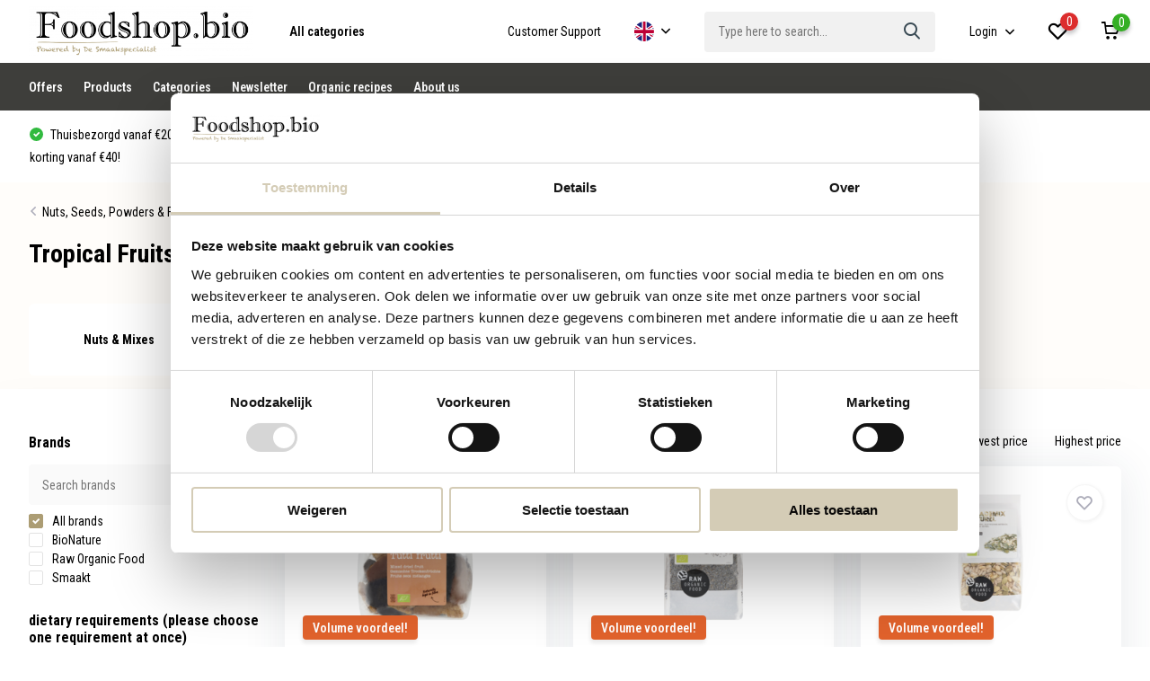

--- FILE ---
content_type: text/html;charset=utf-8
request_url: https://www.foodshop.bio/en/nuts-seeds-powders-fruits/tropical-fruits/
body_size: 18102
content:
<!doctype html>
<html lang="en" class="">
	<head>
   
    <!-- Google Tag Manager -->
<script>(function(w,d,s,l,i){w[l]=w[l]||[];w[l].push({'gtm.start':
new Date().getTime(),event:'gtm.js'});var f=d.getElementsByTagName(s)[0],
j=d.createElement(s),dl=l!='dataLayer'?'&l='+l:'';j.async=true;j.src=
'https://www.googletagmanager.com/gtm.js?id='+i+dl;f.parentNode.insertBefore(j,f);
})(window,document,'script','dataLayer','GTM-NLV6LPV');</script>
<!-- End Google Tag Manager -->
        <script async src="https://www.googletagmanager.com/gtag/js?id=AW-779499911"></script>
<script>
  window.dataLayer = window.dataLayer || [];
  function gtag(){dataLayer.push(arguments);}
  gtag('js', new Date());

  gtag('config', 'AW-779499911');
gtag('consent', 'update', {
  'ad_storage': 'granted'
});
</script>
    <script>
       window.dataLayer = window.dataLayer || [];
   dataLayer.push({
                  ecomm_prodid: "",
                  ecomm_prodid_adwords: "",
                  ecomm_pname: " ",
                  ecomm_category: "",
                  ecomm_pagetype: "product",
                  ecomm_totalvalue: 
    </script>
    <script>
    gtag('event', 'page_view', {
    'send_to': 'AW-779499911',
    'value': '',
    'items': [{
      'id': '',
      'google_business_vertical': 'retail'
    }]
  });
    </script>
    <meta charset="utf-8"/>
<!-- [START] 'blocks/head.rain' -->
<!--

  (c) 2008-2026 Lightspeed Netherlands B.V.
  http://www.lightspeedhq.com
  Generated: 27-01-2026 @ 04:02:00

-->
<link rel="canonical" href="https://www.foodshop.bio/en/nuts-seeds-powders-fruits/tropical-fruits/"/>
<link rel="alternate" href="https://www.foodshop.bio/en/index.rss" type="application/rss+xml" title="New products"/>
<meta name="robots" content="noodp,noydir"/>
<meta name="google-site-verification" content="GE1vRlieJtGqRygsLtww6CZ5JF_Sic4cDFspvAEofPA"/>
<meta property="og:url" content="https://www.foodshop.bio/en/nuts-seeds-powders-fruits/tropical-fruits/?source=facebook"/>
<meta property="og:site_name" content="Foodshop.bio – Biologische supermarkt – de Smaakspecialist"/>
<meta property="og:title" content="Tropical Fruits"/>
<meta property="og:description" content="Foodshop.bio is the organic food webshop of de Smaakspecialist. We sincerely believe in the power of organic food. The brands in our webshop are a sincere match"/>
<script>
<script id="mcjs">!function(c,h,i,m,p){m=c.createElement(h),p=c.getElementsByTagName(h)[0],m.async=1,m.src=i,p.parentNode.insertBefore(m,p)}(document,"script","https://chimpstatic.com/mcjs-connected/js/users/62176995cc51d049b9f574f8b/9e8fb177217da684d4dd34253.js");</script>
</script>
<script>
(function(w,d,s,l,i){w[l]=w[l]||[];w[l].push({'gtm.start':new Date().getTime(),event:'gtm.js'});var f=d.getElementsByTagName(s)[0],j=d.createElement(s),dl=l!='dataLayer'?'&l='+l:'';j.async=true;j.src='https://toekomst.desmaakspecialist.nl/gtm.js?id='+i+dl;f.parentNode.insertBefore(j,f);})(window,document,'script','dataLayer','GTM-NLV6LPV');
</script>
<!--[if lt IE 9]>
<script src="https://cdn.webshopapp.com/assets/html5shiv.js?2025-02-20"></script>
<![endif]-->
<!-- [END] 'blocks/head.rain' -->
		<meta http-equiv="x-ua-compatible" content="ie=edge">
		<title>Tropical Fruits - Foodshop.bio – Biologische supermarkt – de Smaakspecialist</title>
		<meta name="description" content="Foodshop.bio is the organic food webshop of de Smaakspecialist. We sincerely believe in the power of organic food. The brands in our webshop are a sincere match">
		<meta name="keywords" content="Tropical, Fruits, Foodshop.bio, organic supermarket, organic food webshop, de Smaakspecialist, organic food, own brands, BioToday, Smaakt, RAW Organic Food, Consenza, organic products, organic recipes">
		<meta name="theme-color" content="#ffffff">
		<meta name="MobileOptimized" content="320">
		<meta name="HandheldFriendly" content="true">
		<meta name="viewport" content="width=device-width, initial-scale=1, initial-scale=1, minimum-scale=1, maximum-scale=1, user-scalable=no">
		<meta name="facebook-domain-verification" content="mpnw702yewzftaf9yhwwky3wmk0hby" />
		
		<link rel="preconnect" href="https://fonts.googleapis.com">
		<link rel="dns-prefetch" href="https://fonts.googleapis.com">
		<link rel="preconnect" href="https://ajax.googleapis.com">
		<link rel="dns-prefetch" href="https://ajax.googleapis.com">
		<link rel="preconnect" href="https://www.gstatic.com" crossorigin="anonymous">
		<link rel="dns-prefetch" href="https://www.gstatic.com" crossorigin="anonymous">
		<link rel="preconnect" href="//cdn.webshopapp.com/">
		<link rel="dns-prefetch" href="//cdn.webshopapp.com/">
    
    		<link rel="preload" href="https://fonts.googleapis.com/css?family=Roboto%20Condensed:300,400,500,600,700,800,900%7CRoboto%20Condensed:300,400,500,600,700,800,900&display=swap" as="style">
    <link rel="preload" href="https://cdn.webshopapp.com/shops/311854/themes/176029/assets/owl-carousel-min.css?20260108161248" as="style">
    <link rel="preload" href="https://cdn.webshopapp.com/shops/311854/themes/176029/assets/fancybox.css?20260108161248" as="style">
    <link rel="preload" href="https://cdn.webshopapp.com/shops/311854/themes/176029/assets/icomoon.css?20260108161248" as="style">
    <link rel="preload" href="https://cdn.webshopapp.com/shops/311854/themes/176029/assets/compete.css?20260108161248" as="style">
    <link rel="preload" href="https://cdn.webshopapp.com/shops/311854/themes/176029/assets/custom.css?20260108161248" as="style">
    
    <link rel="preload" href="https://cdn.webshopapp.com/shops/311854/themes/176029/assets/jquery-3-4-1-min.js?20260108161248" as="script">
    <link rel="preload" href="https://cdn.webshopapp.com/shops/311854/themes/176029/assets/jquery-ui.js?20260108161248" as="script">
    <link rel="preload" href="https://cdn.webshopapp.com/shops/311854/themes/176029/assets/js-cookie-min.js?20260108161248" as="script">
    <link rel="preload" href="https://cdn.webshopapp.com/shops/311854/themes/176029/assets/owl-carousel-min.js?20260108161248" as="script">
    <link rel="preload" href="https://cdn.webshopapp.com/shops/311854/themes/176029/assets/fancybox.js?20260108161248" as="script">
    <link rel="preload" href="https://cdn.webshopapp.com/shops/311854/themes/176029/assets/lazyload.js?20260108161248" as="script">
    <link rel="preload" href="https://cdn.webshopapp.com/assets/gui.js?2025-02-20" as="script">
    <link rel="preload" href="https://cdn.webshopapp.com/shops/311854/themes/176029/assets/script.js?20260108161248" as="script">
    <link rel="preload" href="https://cdn.webshopapp.com/shops/311854/themes/176029/assets/custom.js?20260108161248" as="script">
        
    <link href="https://fonts.googleapis.com/css?family=Roboto%20Condensed:300,400,500,600,700,800,900%7CRoboto%20Condensed:300,400,500,600,700,800,900&display=swap" rel="stylesheet" type="text/css">
    <link rel="stylesheet" href="https://cdn.webshopapp.com/shops/311854/themes/176029/assets/owl-carousel-min.css?20260108161248" type="text/css">
    <link rel="stylesheet" href="https://cdn.webshopapp.com/shops/311854/themes/176029/assets/fancybox.css?20260108161248" type="text/css">
    <link rel="stylesheet" href="https://cdn.webshopapp.com/shops/311854/themes/176029/assets/icomoon.css?20260108161248" type="text/css">
    <link rel="stylesheet" href="https://cdn.webshopapp.com/shops/311854/themes/176029/assets/compete.css?20260108161248" type="text/css">
    <link rel="stylesheet" href="https://cdn.webshopapp.com/shops/311854/themes/176029/assets/custom.css?20260108161248" type="text/css">
    
    <script src="https://cdn.webshopapp.com/shops/311854/themes/176029/assets/jquery-3-4-1-min.js?20260108161248"></script>

		<link rel="icon" type="image/x-icon" href="https://cdn.webshopapp.com/shops/311854/themes/176029/v/562922/assets/favicon.ico?20210302171937">
		<link rel="apple-touch-icon" href="https://cdn.webshopapp.com/shops/311854/themes/176029/v/562922/assets/favicon.ico?20210302171937">
    
    <meta name="msapplication-config" content="https://cdn.webshopapp.com/shops/311854/themes/176029/assets/browserconfig.xml?20260108161248">
<meta property="og:title" content="Tropical Fruits">
<meta property="og:type" content="website"> 
<meta property="og:site_name" content="Foodshop.bio – Biologische supermarkt – de Smaakspecialist">
<meta property="og:url" content="https://www.foodshop.bio/">
<meta property="og:image" content="https://cdn.webshopapp.com/shops/311854/themes/176029/v/2788764/assets/big-block-bg.jpg?20260105085115">
<meta name="twitter:title" content="Tropical Fruits">
<meta name="twitter:description" content="Foodshop.bio is the organic food webshop of de Smaakspecialist. We sincerely believe in the power of organic food. The brands in our webshop are a sincere match">
<meta name="twitter:site" content="Foodshop.bio – Biologische supermarkt – de Smaakspecialist">
<meta name="twitter:card" content="https://cdn.webshopapp.com/shops/311854/themes/176029/assets/logo.png?20260108161218">
<meta name="twitter:image" content="https://cdn.webshopapp.com/shops/311854/themes/176029/v/2788764/assets/big-block-bg.jpg?20260105085115">
<script type="application/ld+json">
  [
        {
      "@context": "http://schema.org/",
      "@type": "Organization",
      "url": "https://www.foodshop.bio/",
      "name": "Foodshop.bio – Biologische supermarkt – de Smaakspecialist",
      "legalName": "Foodshop.bio – Biologische supermarkt – de Smaakspecialist",
      "description": "Foodshop.bio is the organic food webshop of de Smaakspecialist. We sincerely believe in the power of organic food. The brands in our webshop are a sincere match",
      "logo": "https://cdn.webshopapp.com/shops/311854/themes/176029/assets/logo.png?20260108161218",
      "image": "https://cdn.webshopapp.com/shops/311854/themes/176029/v/2788764/assets/big-block-bg.jpg?20260105085115",
      "contactPoint": {
        "@type": "ContactPoint",
        "contactType": "Customer service",
        "telephone": "+31 (0) 76 565 6709"
      },
      "address": {
        "@type": "PostalAddress",
        "streetAddress": "Luchtenburgseweg 2",
        "addressLocality": "",
        "postalCode": "4858 RJ Ulvenhout AC",
        "addressCountry": "EN"
      }
         
    },
    { 
      "@context": "http://schema.org", 
      "@type": "WebSite", 
      "url": "https://www.foodshop.bio/", 
      "name": "Foodshop.bio – Biologische supermarkt – de Smaakspecialist",
      "description": "Foodshop.bio is the organic food webshop of de Smaakspecialist. We sincerely believe in the power of organic food. The brands in our webshop are a sincere match",
      "author": [
        {
          "@type": "Organization",
          "url": "https://www.dmws.nl/",
          "name": "DMWS B.V.",
          "address": {
            "@type": "PostalAddress",
            "streetAddress": "Klokgebouw 195 (Strijp-S)",
            "addressLocality": "Eindhoven",
            "addressRegion": "NB",
            "postalCode": "5617 AB",
            "addressCountry": "NL"
          }
        }
      ]
    }
  ]
</script>
	</head>
	<body>
    <ul class="hidden-data hidden"><li>311854</li><li>176029</li><li>ja</li><li>en</li><li>live</li><li>info//desmaakspecialist/nl</li><li>https://www.foodshop.bio/en/</li></ul><header id="top" class="scroll-active"><div class="top-wrap fixed default"><section class="main pos-r"><div class="container pos-r"><div class="d-flex align-center justify-between"><div class="d-flex align-center"><div id="mobile-menu-btn" class="d-none show-1000"><div class="hamburger"><span></span><span></span><span></span><span></span></div></div><a href="https://www.foodshop.bio/en/account/login/" class="hidden show-575-flex"><i class="icon-login"></i></a><div id="logo" class="d-flex align-center"><a href="https://www.foodshop.bio/en/" accesskey="h"><img class="hide-1000 desktop-logo" src="https://cdn.webshopapp.com/shops/311854/themes/176029/assets/logo.png?20260108161218" alt="Foodshop.bio – Biologische supermarkt – de Smaakspecialist" /><img class="d-none show-1000 mobile-logo" id="mobilelogo" src="https://cdn.webshopapp.com/shops/311854/themes/176029/v/640549/assets/logo-mobile.png?20210416104511" alt="Foodshop.bio – Biologische supermarkt – de Smaakspecialist" /></a><div id="catbtn" class="hide-1000 btn-wrap"><a href="https://www.foodshop.bio/en/catalog/" class="btn">All categories </a><div class="categorymenu"><div class="wrap d-flex"><ul class="maincategories"><li data-attribute="organic-spreads-breakfast-cereals-crackers-rice-ca"><a href="https://www.foodshop.bio/en/organic-spreads-breakfast-cereals-crackers-rice-ca/">Organic Spreads, Breakfast Cereals, Crackers &amp; Rice Cakes <i class="icon-arrow-right"></i></a></li><li data-attribute="pasta-rice-international-cuisine"><a href="https://www.foodshop.bio/en/pasta-rice-international-cuisine/">Pasta, Rice, International cuisine <i class="icon-arrow-right"></i></a></li><li data-attribute="soups-preserves-sauces-and-seasonings"><a href="https://www.foodshop.bio/en/soups-preserves-sauces-and-seasonings/">Soups, preserves, sauces and seasonings <i class="icon-arrow-right"></i></a></li><li data-attribute="snacks"><a href="https://www.foodshop.bio/en/snacks/">Snacks <i class="icon-arrow-right"></i></a></li><li data-attribute="nuts-seeds-powders-fruits"><a href="https://www.foodshop.bio/en/nuts-seeds-powders-fruits/">Nuts, Seeds, Powders &amp; Fruits <i class="icon-arrow-right"></i></a></li><li data-attribute="baking"><a href="https://www.foodshop.bio/en/baking/">Baking <i class="icon-arrow-right"></i></a></li><li data-attribute="less-carb"><a href="https://www.foodshop.bio/en/less-carb/">Less Carb <i class="icon-arrow-right"></i></a></li><li data-attribute="gluten-free"><a href="https://www.foodshop.bio/en/gluten-free/">Gluten Free <i class="icon-arrow-right"></i></a></li><li data-attribute="meat-substitutes-fish-substitutes"><a href="https://www.foodshop.bio/en/meat-substitutes-fish-substitutes/">Meat substitutes, Fish substitutes <i class="icon-arrow-right"></i></a></li><li data-attribute="hot-drinks-cold-drinks"><a href="https://www.foodshop.bio/en/hot-drinks-cold-drinks/">Hot drinks, Cold drinks <i class="icon-arrow-right"></i></a></li><li><a href="https://www.foodshop.bio/en/catalog/" class="more">View all categories</a></li></ul><div class="subcategories"><div class="wrapper" data-category="organic-spreads-breakfast-cereals-crackers-rice-ca"><h4>Organic Spreads, Breakfast Cereals, Crackers &amp; Rice Cakes</h4><ul><li class="sub"><a href="https://www.foodshop.bio/en/organic-spreads-breakfast-cereals-crackers-rice-ca/sweet-toppings/">Sweet toppings</a></li></ul><ul><li class="sub"><a href="https://www.foodshop.bio/en/organic-spreads-breakfast-cereals-crackers-rice-ca/savory-toppings/">Savory toppings</a></li></ul><ul><li class="sub"><a href="https://www.foodshop.bio/en/organic-spreads-breakfast-cereals-crackers-rice-ca/breakfast-cereals/">Breakfast Cereals</a></li></ul><ul><li class="sub"><a href="https://www.foodshop.bio/en/organic-spreads-breakfast-cereals-crackers-rice-ca/crackers-bread-alternatives/">Crackers &amp; Bread Alternatives</a></li></ul><ul><li class="sub"><a href="https://www.foodshop.bio/en/organic-spreads-breakfast-cereals-crackers-rice-ca/rice-crackers/">Rice crackers</a></li></ul></div><div class="wrapper" data-category="pasta-rice-international-cuisine"><h4>Pasta, Rice, International cuisine</h4><ul><li class="sub"><a href="https://www.foodshop.bio/en/pasta-rice-international-cuisine/pasta/">Pasta</a></li></ul><ul><li class="sub"><a href="https://www.foodshop.bio/en/pasta-rice-international-cuisine/rice-noodles/">Rice &amp; Noodles</a></li></ul><ul><li class="sub"><a href="https://www.foodshop.bio/en/pasta-rice-international-cuisine/wholegrains/">Wholegrains</a></li></ul><ul><li class="sub"><a href="https://www.foodshop.bio/en/pasta-rice-international-cuisine/oils-fats/">Oils &amp; Fats</a></li></ul></div><div class="wrapper" data-category="soups-preserves-sauces-and-seasonings"><h4>Soups, preserves, sauces and seasonings</h4><ul><li class="sub"><a href="https://www.foodshop.bio/en/soups-preserves-sauces-and-seasonings/soups/">Soups</a></li></ul><ul><li class="sub"><a href="https://www.foodshop.bio/en/soups-preserves-sauces-and-seasonings/canned/">Canned</a></li></ul><ul><li class="sub"><a href="https://www.foodshop.bio/en/soups-preserves-sauces-and-seasonings/dried-pulses/">Dried Pulses</a></li></ul><ul><li class="sub"><a href="https://www.foodshop.bio/en/soups-preserves-sauces-and-seasonings/seasonings/">Seasonings</a></li></ul><ul><li class="sub"><a href="https://www.foodshop.bio/en/soups-preserves-sauces-and-seasonings/sauces-acids/">Sauces &amp; Acids</a></li></ul><ul><li class="sub"><a href="https://www.foodshop.bio/en/soups-preserves-sauces-and-seasonings/dinnerkits/">Dinnerkits</a></li></ul></div><div class="wrapper" data-category="snacks"><h4>Snacks</h4><ul><li class="sub"><a href="https://www.foodshop.bio/en/snacks/candy/">Candy</a></li></ul><ul><li class="sub"><a href="https://www.foodshop.bio/en/snacks/sinterklaas-glutenvrij/">Sinterklaas glutenvrij</a></li></ul><ul><li class="sub"><a href="https://www.foodshop.bio/en/snacks/cookies/">Cookies</a></li></ul><ul><li class="sub"><a href="https://www.foodshop.bio/en/snacks/chips/">Chips</a></li></ul><ul><li class="sub"><a href="https://www.foodshop.bio/en/snacks/chocolate/">Chocolate</a></li></ul><ul><li class="sub"><a href="https://www.foodshop.bio/en/snacks/bars-snacks/">Bars, Snacks</a></li></ul></div><div class="wrapper" data-category="nuts-seeds-powders-fruits"><h4>Nuts, Seeds, Powders &amp; Fruits</h4><ul><li class="sub"><a href="https://www.foodshop.bio/en/nuts-seeds-powders-fruits/nuts-mixes/">Nuts &amp; Mixes</a></li></ul><ul><li class="sub"><a href="https://www.foodshop.bio/en/nuts-seeds-powders-fruits/tropical-fruits/">Tropical Fruits</a></li></ul><ul><li class="sub"><a href="https://www.foodshop.bio/en/nuts-seeds-powders-fruits/seeds-kernels/">Seeds &amp; Kernels</a></li></ul></div><div class="wrapper" data-category="baking"><h4>Baking</h4><ul><li class="sub"><a href="https://www.foodshop.bio/en/baking/flours-mixes/">Flours &amp; Mixes</a></li></ul><ul><li class="sub"><a href="https://www.foodshop.bio/en/baking/baking-agents/">Baking agents</a></li></ul><ul><li class="sub"><a href="https://www.foodshop.bio/en/baking/sweeteners/">Sweeteners</a></li></ul></div><div class="wrapper" data-category="less-carb"><h4>Less Carb</h4></div><div class="wrapper" data-category="gluten-free"><h4>Gluten Free</h4><ul><li class="sub"><a href="https://www.foodshop.bio/en/gluten-free/sinterklaas/">Sinterklaas</a></li></ul><ul><li class="sub"><a href="https://www.foodshop.bio/en/gluten-free/crackers-bread-replacement/">Crackers &amp; bread replacement</a></li></ul></div><div class="wrapper" data-category="meat-substitutes-fish-substitutes"><h4>Meat substitutes, Fish substitutes</h4></div><div class="wrapper" data-category="hot-drinks-cold-drinks"><h4>Hot drinks, Cold drinks</h4><ul><li class="sub"><a href="https://www.foodshop.bio/en/hot-drinks-cold-drinks/coffee/">Coffee</a></li></ul><ul><li class="sub"><a href="https://www.foodshop.bio/en/hot-drinks-cold-drinks/tea/">Tea</a></li></ul><ul><li class="sub"><a href="https://www.foodshop.bio/en/hot-drinks-cold-drinks/soda/">Soda</a></li></ul><ul><li class="sub"><a href="https://www.foodshop.bio/en/hot-drinks-cold-drinks/juices/">Juices</a></li></ul></div><div class="wrapper" data-category="alcoholic-beverages"><h4>Alcoholic beverages</h4></div><div class="wrapper" data-category="powders-supplements"><h4>Powders, Supplements</h4><ul><li class="sub"><a href="https://www.foodshop.bio/en/powders-supplements/powders/">Powders</a></li></ul><ul><li class="sub"><a href="https://www.foodshop.bio/en/powders-supplements/bars/">Bars</a></li></ul><ul><li class="sub"><a href="https://www.foodshop.bio/en/powders-supplements/supplements/">Supplements</a></li></ul></div><div class="wrapper" data-category="bread"><h4>Bread</h4></div><div class="wrapper" data-category="cookbooks"><h4>Cookbooks</h4></div><div class="wrapper" data-category="new-products"><h4>New products</h4></div><div class="wrapper" data-category="better-pete"><h4>Better Pete</h4><ul><li class="sub"><a href="https://www.foodshop.bio/en/better-pete/better-pete-cereal/">Better Pete Cereal</a></li></ul></div></div></div></div></div></div></div><div class="d-flex align-center justify-end top-nav"><a href="/service/" class="hide-1000">Customer Support</a><div class="lang with-drop list hide-768"><div class="current"><img class="lazy" src="https://cdn.webshopapp.com/shops/311854/themes/176029/assets/lazy-preload.jpg?20260108161248" data-src="https://cdn.webshopapp.com/shops/311854/themes/176029/assets/flag-en.svg?20260108161248" alt="English" width="22" height="22"><span><i class="icon-arrow-down"></i></span></div><div class="dropdown"><ul><li><a title="Nederlands" lang="nl" href="https://www.foodshop.bio/nl/go/category/10551252"><img class="lazy" src="https://cdn.webshopapp.com/shops/311854/themes/176029/assets/lazy-preload.jpg?20260108161248" data-src="https://cdn.webshopapp.com/shops/311854/themes/176029/assets/flag-nl.svg?20260108161248" alt="Nederlands" width="18" height="18"><span>Nederlands</span></a></li><li><a title="English" lang="en" href="https://www.foodshop.bio/en/go/category/10551252"><img class="lazy" src="https://cdn.webshopapp.com/shops/311854/themes/176029/assets/lazy-preload.jpg?20260108161248" data-src="https://cdn.webshopapp.com/shops/311854/themes/176029/assets/flag-en.svg?20260108161248" alt="English" width="18" height="18"><span>English</span></a></li></ul></div></div><div id="showSearch" class="hide-575"><input type="search" value="" placeholder="Type here to search..."><button type="submit" title="Type here to search" disabled="disabled"><i class="icon-search"></i></button></div><div class="login with-drop hide-575"><a href="https://www.foodshop.bio/en/account/login/"><span>Login <i class="icon-arrow-down"></i></span></a><div class="dropdown"><form method="post" id="formLogin" action="https://www.foodshop.bio/en/account/loginPost/?return=https://www.foodshop.bio/en/nuts-seeds-powders-fruits/tropical-fruits/"><h3>Login</h3><p>Make ordering even easier!</p><div><label for="formLoginEmail">Email address<span class="c-negatives">*</span></label><input type="email" id="formLoginEmail" name="email" placeholder="Email address" autocomplete='email' tabindex=1 required></div><div><label for="formLoginPassword">Password</label><a href="https://www.foodshop.bio/en/account/password/" class="forgot" tabindex=6>Forgot your password?</a><input type="password" id="formLoginPassword" name="password" placeholder="Password" autocomplete="current-password" tabindex=2 required></div><div><input type="hidden" name="key" value="2d43f2a98d24c2a26665a8c5462d3188" /><input type="hidden" name="type" value="login" /><button type="submit" onclick="$('#formLogin').submit(); return false;" class="btn" tabindex=3>Login</button></div></form><div><p class="register">No account yet? <a href="https://www.foodshop.bio/en/account/register/" tabindex=5>Create an account</a></p></div></div></div><div class="favorites"><a href="https://www.foodshop.bio/en/account/wishlist/" class="count"><span class="items" data-wishlist-items="">0</span><i class="icon-wishlist"></i></a></div><div class="cart with-drop"><a href="https://www.foodshop.bio/en/cart/" class="count"><span>0</span><i class="icon-cart"></i></a><div class="dropdown"><h3>Cart</h3><i class="icon-close hidden show-575"></i><p>Your cart is empty</p></div></div></div></div></div><div class="search-autocomplete"><div id="searchExpanded"><div class="container pos-r d-flex align-center"><form action="https://www.foodshop.bio/en/search/" method="get" id="formSearch"  class="search-form d-flex align-center"  data-search-type="desktop"><span onclick="$(this).closest('form').submit();" title="Type here to search" class="search-icon"><i class="icon-search"></i></span><input type="text" name="q" autocomplete="off"  value="" placeholder="Type here to search" class="standard-input" data-input="desktop"/></form><div class="close hide-575">Close</div></div><div class="overlay hide-575"></div></div><div class="container pos-r"><div id="searchResults" class="results-wrap with-filter with-cats" data-search-type="desktop"><div class="close"><i class="icon-close"></i></div><h4>Categories</h4><div class="categories hidden"><ul class="d-flex"></ul></div><div class="d-flex justify-between"><div class="filter-scroll-wrap"><div class="filter-scroll"><div class="subtitle title-font">Filters</div><form data-search-type="desktop"><div class="filter-boxes"><div class="filter-wrap sort"><select name="sort" class="custom-select"></select></div></div><div class="filter-boxes custom-filters"></div></form></div></div><ul class="search-products products-livesearch"></ul></div><div class="more"><a href="#" class="btn accent">View all results <span>(0)</span></a></div></div></div></div></section><section id="menu" class="hide-1000 megamenu"><div class="container"><nav class="menu"><ul class="d-flex align-center"><li class="item"><a href="https://www.foodshop.bio/en/collection/offers/" title="Offers" class="itemLink">Offers</a></li><li class="item"><a href="https://www.foodshop.bio/en/collection/" title="Products" class="itemLink">Products</a></li><li class="item"><a href="https://www.foodshop.bio/en/catalog/" title="Categories" class="itemLink">Categories</a></li><li class="item"><a href="https://www.foodshop.bio/en/service/nieuwsbrief-inschrijven/" title="Newsletter" class="itemLink">Newsletter</a></li><li class="item"><a href="https://www.foodshop.bio/en/blogs/merken/" title="Organic recipes" class="itemLink">Organic recipes</a></li><li class="item"><a href="https://www.foodshop.bio/en/service/about/" title="About us" class="itemLink">About us</a></li></ul></nav></div></section><div id="mobileMenu" class="hide"><div class="wrap"><ul><li class="all hidden"><a><i class="icon-nav-left"></i>All categories</a></li><li class="cat has-children"><a class="itemLink" href="https://www.foodshop.bio/en/organic-spreads-breakfast-cereals-crackers-rice-ca/" title="Organic Spreads, Breakfast Cereals, Crackers &amp; Rice Cakes">Organic Spreads, Breakfast Cereals, Crackers &amp; Rice Cakes<i class="icon-arrow-right"></i></a><ul class="subnav hidden"><li class="subitem"><a class="subitemLink" href="https://www.foodshop.bio/en/organic-spreads-breakfast-cereals-crackers-rice-ca/sweet-toppings/" title="Sweet toppings">Sweet toppings</a></li><li class="subitem"><a class="subitemLink" href="https://www.foodshop.bio/en/organic-spreads-breakfast-cereals-crackers-rice-ca/savory-toppings/" title="Savory toppings">Savory toppings</a></li><li class="subitem"><a class="subitemLink" href="https://www.foodshop.bio/en/organic-spreads-breakfast-cereals-crackers-rice-ca/breakfast-cereals/" title="Breakfast Cereals">Breakfast Cereals</a></li><li class="subitem"><a class="subitemLink" href="https://www.foodshop.bio/en/organic-spreads-breakfast-cereals-crackers-rice-ca/crackers-bread-alternatives/" title="Crackers &amp; Bread Alternatives">Crackers &amp; Bread Alternatives</a></li><li class="subitem"><a class="subitemLink" href="https://www.foodshop.bio/en/organic-spreads-breakfast-cereals-crackers-rice-ca/rice-crackers/" title="Rice crackers">Rice crackers</a></li></ul></li><li class="cat has-children"><a class="itemLink" href="https://www.foodshop.bio/en/pasta-rice-international-cuisine/" title="Pasta, Rice, International cuisine">Pasta, Rice, International cuisine<i class="icon-arrow-right"></i></a><ul class="subnav hidden"><li class="subitem"><a class="subitemLink" href="https://www.foodshop.bio/en/pasta-rice-international-cuisine/pasta/" title="Pasta">Pasta</a></li><li class="subitem"><a class="subitemLink" href="https://www.foodshop.bio/en/pasta-rice-international-cuisine/rice-noodles/" title="Rice &amp; Noodles">Rice &amp; Noodles</a></li><li class="subitem"><a class="subitemLink" href="https://www.foodshop.bio/en/pasta-rice-international-cuisine/wholegrains/" title="Wholegrains">Wholegrains</a></li><li class="subitem"><a class="subitemLink" href="https://www.foodshop.bio/en/pasta-rice-international-cuisine/oils-fats/" title="Oils &amp; Fats">Oils &amp; Fats</a></li></ul></li><li class="cat has-children"><a class="itemLink" href="https://www.foodshop.bio/en/soups-preserves-sauces-and-seasonings/" title="Soups, preserves, sauces and seasonings">Soups, preserves, sauces and seasonings<i class="icon-arrow-right"></i></a><ul class="subnav hidden"><li class="subitem"><a class="subitemLink" href="https://www.foodshop.bio/en/soups-preserves-sauces-and-seasonings/soups/" title="Soups">Soups</a></li><li class="subitem"><a class="subitemLink" href="https://www.foodshop.bio/en/soups-preserves-sauces-and-seasonings/canned/" title="Canned">Canned</a></li><li class="subitem"><a class="subitemLink" href="https://www.foodshop.bio/en/soups-preserves-sauces-and-seasonings/dried-pulses/" title="Dried Pulses">Dried Pulses</a></li><li class="subitem"><a class="subitemLink" href="https://www.foodshop.bio/en/soups-preserves-sauces-and-seasonings/seasonings/" title="Seasonings">Seasonings</a></li><li class="subitem"><a class="subitemLink" href="https://www.foodshop.bio/en/soups-preserves-sauces-and-seasonings/sauces-acids/" title="Sauces &amp; Acids">Sauces &amp; Acids</a></li><li class="subitem"><a class="subitemLink" href="https://www.foodshop.bio/en/soups-preserves-sauces-and-seasonings/dinnerkits/" title="Dinnerkits">Dinnerkits</a></li></ul></li><li class="cat has-children"><a class="itemLink" href="https://www.foodshop.bio/en/snacks/" title="Snacks">Snacks<i class="icon-arrow-right"></i></a><ul class="subnav hidden"><li class="subitem"><a class="subitemLink" href="https://www.foodshop.bio/en/snacks/candy/" title="Candy">Candy</a></li><li class="subitem"><a class="subitemLink" href="https://www.foodshop.bio/en/snacks/sinterklaas-glutenvrij/" title="Sinterklaas glutenvrij">Sinterklaas glutenvrij</a></li><li class="subitem"><a class="subitemLink" href="https://www.foodshop.bio/en/snacks/cookies/" title="Cookies">Cookies</a></li><li class="subitem"><a class="subitemLink" href="https://www.foodshop.bio/en/snacks/chips/" title="Chips">Chips</a></li><li class="subitem"><a class="subitemLink" href="https://www.foodshop.bio/en/snacks/chocolate/" title="Chocolate">Chocolate</a></li><li class="subitem"><a class="subitemLink" href="https://www.foodshop.bio/en/snacks/bars-snacks/" title="Bars, Snacks">Bars, Snacks</a></li></ul></li><li class="cat has-children active"><a class="itemLink active" href="https://www.foodshop.bio/en/nuts-seeds-powders-fruits/" title="Nuts, Seeds, Powders &amp; Fruits">Nuts, Seeds, Powders &amp; Fruits<i class="icon-arrow-right"></i></a><ul class="subnav hidden"><li class="subitem"><a class="subitemLink" href="https://www.foodshop.bio/en/nuts-seeds-powders-fruits/nuts-mixes/" title="Nuts &amp; Mixes">Nuts &amp; Mixes</a></li><li class="subitem"><a class="subitemLink active" href="https://www.foodshop.bio/en/nuts-seeds-powders-fruits/tropical-fruits/" title="Tropical Fruits">Tropical Fruits</a></li><li class="subitem"><a class="subitemLink" href="https://www.foodshop.bio/en/nuts-seeds-powders-fruits/seeds-kernels/" title="Seeds &amp; Kernels">Seeds &amp; Kernels</a></li></ul></li><li class="cat has-children"><a class="itemLink" href="https://www.foodshop.bio/en/baking/" title="Baking">Baking<i class="icon-arrow-right"></i></a><ul class="subnav hidden"><li class="subitem"><a class="subitemLink" href="https://www.foodshop.bio/en/baking/flours-mixes/" title="Flours &amp; Mixes">Flours &amp; Mixes</a></li><li class="subitem"><a class="subitemLink" href="https://www.foodshop.bio/en/baking/baking-agents/" title="Baking agents">Baking agents</a></li><li class="subitem"><a class="subitemLink" href="https://www.foodshop.bio/en/baking/sweeteners/" title="Sweeteners">Sweeteners</a></li></ul></li><li class="cat"><a class="itemLink" href="https://www.foodshop.bio/en/less-carb/" title="Less Carb">Less Carb</a></li><li class="cat has-children"><a class="itemLink" href="https://www.foodshop.bio/en/gluten-free/" title="Gluten Free">Gluten Free<i class="icon-arrow-right"></i></a><ul class="subnav hidden"><li class="subitem"><a class="subitemLink" href="https://www.foodshop.bio/en/gluten-free/sinterklaas/" title="Sinterklaas">Sinterklaas</a></li><li class="subitem"><a class="subitemLink" href="https://www.foodshop.bio/en/gluten-free/crackers-bread-replacement/" title="Crackers &amp; bread replacement">Crackers &amp; bread replacement</a></li></ul></li><li class="cat"><a class="itemLink" href="https://www.foodshop.bio/en/meat-substitutes-fish-substitutes/" title="Meat substitutes, Fish substitutes">Meat substitutes, Fish substitutes</a></li><li class="cat has-children"><a class="itemLink" href="https://www.foodshop.bio/en/hot-drinks-cold-drinks/" title="Hot drinks, Cold drinks">Hot drinks, Cold drinks<i class="icon-arrow-right"></i></a><ul class="subnav hidden"><li class="subitem"><a class="subitemLink" href="https://www.foodshop.bio/en/hot-drinks-cold-drinks/coffee/" title="Coffee">Coffee</a></li><li class="subitem"><a class="subitemLink" href="https://www.foodshop.bio/en/hot-drinks-cold-drinks/tea/" title="Tea">Tea</a></li><li class="subitem"><a class="subitemLink" href="https://www.foodshop.bio/en/hot-drinks-cold-drinks/soda/" title="Soda">Soda</a></li><li class="subitem"><a class="subitemLink" href="https://www.foodshop.bio/en/hot-drinks-cold-drinks/juices/" title="Juices">Juices</a></li></ul></li><li class="cat"><a class="itemLink" href="https://www.foodshop.bio/en/alcoholic-beverages/" title="Alcoholic beverages">Alcoholic beverages</a></li><li class="cat has-children"><a class="itemLink" href="https://www.foodshop.bio/en/powders-supplements/" title="Powders, Supplements">Powders, Supplements<i class="icon-arrow-right"></i></a><ul class="subnav hidden"><li class="subitem"><a class="subitemLink" href="https://www.foodshop.bio/en/powders-supplements/powders/" title="Powders">Powders</a></li><li class="subitem"><a class="subitemLink" href="https://www.foodshop.bio/en/powders-supplements/bars/" title="Bars">Bars</a></li><li class="subitem"><a class="subitemLink" href="https://www.foodshop.bio/en/powders-supplements/supplements/" title="Supplements">Supplements</a></li></ul></li><li class="cat"><a class="itemLink" href="https://www.foodshop.bio/en/bread/" title="Bread">Bread</a></li><li class="cat"><a class="itemLink" href="https://www.foodshop.bio/en/cookbooks/" title="Cookbooks">Cookbooks</a></li><li class="cat"><a class="itemLink" href="https://www.foodshop.bio/en/new-products/" title="New products">New products</a></li><li class="cat has-children"><a class="itemLink" href="https://www.foodshop.bio/en/better-pete/" title="Better Pete">Better Pete<i class="icon-arrow-right"></i></a><ul class="subnav hidden"><li class="subitem"><a class="subitemLink" href="https://www.foodshop.bio/en/better-pete/better-pete-cereal/" title="Better Pete Cereal">Better Pete Cereal</a></li></ul></li><li class="other all"><a href="https://www.foodshop.bio/en/catalog/">All categories</a></li><li class="other"><a href="https://www.foodshop.bio/en/collection/offers/" title="Offers" class="itemLink">Offers</a></li><li class="other"><a href="https://www.foodshop.bio/en/collection/" title="Products" class="itemLink">Products</a></li><li class="other"><a href="https://www.foodshop.bio/en/catalog/" title="Categories" class="itemLink">Categories</a></li><li class="other"><a href="https://www.foodshop.bio/en/service/nieuwsbrief-inschrijven/" title="Newsletter" class="itemLink">Newsletter</a></li><li class="other"><a href="https://www.foodshop.bio/en/blogs/merken/" title="Organic recipes" class="itemLink">Organic recipes</a></li><li class="other"><a href="https://www.foodshop.bio/en/service/about/" title="About us" class="itemLink">About us</a></li><li class="other has-subs lang"><a href="javascript:void(0);" class="itemLink">Language <img class="lazy" src="https://cdn.webshopapp.com/shops/311854/themes/176029/assets/lazy-preload.jpg?20260108161248" data-src="https://cdn.webshopapp.com/shops/311854/themes/176029/assets/flag-en.svg?20260108161248" alt="English" width="22" height="22"><i class="icon-arrow-right"></i></a><ul class="subnav hidden"><li class="subitem"><a title="Nederlands" lang="nl" href="https://www.foodshop.bio/nl/go/category/10551252"><span>Nederlands</span><img class="lazy" src="https://cdn.webshopapp.com/shops/311854/themes/176029/assets/lazy-preload.jpg?20260108161248" data-src="https://cdn.webshopapp.com/shops/311854/themes/176029/assets/flag-nl.svg?20260108161248" alt="Nederlands" width="18" height="18"></a></li><li class="subitem"><a title="English" lang="en" href="https://www.foodshop.bio/en/go/category/10551252"><span>English</span><img class="lazy" src="https://cdn.webshopapp.com/shops/311854/themes/176029/assets/lazy-preload.jpg?20260108161248" data-src="https://cdn.webshopapp.com/shops/311854/themes/176029/assets/flag-en.svg?20260108161248" alt="English" width="18" height="18"></a></li></ul></li><li class="other"><a href="/service/">Customer Support</a></li><li class="other"><a href="https://www.foodshop.bio/en/account/login/">Login</a></li></ul></div></div></div><div class="below-main"></div><div class="usps"><div class="container"><div class="d-flex align-center justify-between"><ul class="d-flex align-center usps-slider owl-carousel"><li><i class="icon-check-white"></i><a href="https://www.foodshop.bio/en/collection/">                                  > 450 organic products
                                </a></li><li><i class="icon-check-white"></i><a href="https://www.foodshop.bio/en/service/shipping-returns/">                                  10% discount  (orders>€35)
                                </a></li><li><i class="icon-check-white"></i><a href="https://www.foodshop.bio/en/service/shipping-returns/">                                  Thuisbezorgd vanaf €20, gratis verzending vanaf €35, 10% korting vanaf €40! 
                                </a></li></ul><ul></ul></div></div></div></header><div class="messages-wrapper"><div class="container pos-r"></div></div><section class="intro-category mb-0 hide-contact"><div class="container d-flex justify-between"><div class="wrapper"><div class="back"><div class="hide-575"><i class="icon-arrow-right"></i><a href="https://www.foodshop.bio/en/nuts-seeds-powders-fruits/">Nuts, Seeds, Powders &amp; Fruits</a></div><div class="hidden show-575-inline"><i class="icon-arrow-right"></i><a href="https://www.foodshop.bio/en/nuts-seeds-powders-fruits/">Nuts, Seeds, Powders &amp; Fruits</a></div></div><div class="hide-1000"></div></div><div class="intro"><h1 class="f-24">Tropical Fruits</h1><div class="slider-wrap"><div id="showFilter" class="hidden show-760"><i class="icon-filter"></i> Filters</div><div class="sub-cats d-flex"><a href="https://www.foodshop.bio/en/nuts-seeds-powders-fruits/nuts-mixes/" class="box justify-center"><h4>Nuts &amp; Mixes</h4></a><a href="https://www.foodshop.bio/en/nuts-seeds-powders-fruits/tropical-fruits/" class="box justify-center current"><h4>Tropical Fruits</h4></a><a href="https://www.foodshop.bio/en/nuts-seeds-powders-fruits/seeds-kernels/" class="box justify-center"><h4>Seeds &amp; Kernels</h4></a></div></div></div></div></section><section id="collection"><div class="container d-flex justify-between"><div class="filter-wrap"><form action="https://www.foodshop.bio/en/nuts-seeds-powders-fruits/tropical-fruits/" method="get" id="filter_form" class=" more-top"><input type="hidden" name="mode" value="grid" id="filter_form_mode" /><input type="hidden" name="limit" value="24" id="filter_form_limit" /><input type="hidden" name="sort" value="newest" id="filter_form_sort" /><input type="hidden" name="max" value="15" id="filter_form_max" /><input type="hidden" name="min" value="0" id="filter_form_min" /><div id="dmws-filter-wrap"><div class="mobile-heading hidden show-760 align-center justify-center"><i class="icon-close"></i><h3>Filter</h3><a class="clearAllFilter" href="https://www.foodshop.bio/en/nuts-seeds-powders-fruits/tropical-fruits/?mode=grid">Clear all filters</a></div><div class="filter sort hidden show-575"><h4>Sort <i class="icon-arrow-down hidden show-760"></i></h4><div><ul><li><label for="filter_popular"><input type="radio" id="filter_popular" name="sort" value="popular" ><span class="checkbox"></span><i class="icon-check-white"></i> Popularity</label></li><li><label for="filter_lowest"><input type="radio" id="filter_lowest" name="sort" value="lowest" ><span class="checkbox"></span><i class="icon-check-white"></i> Lowest price</label></li><li><label for="filter_highest"><input type="radio" id="filter_highest" name="sort" value="highest" ><span class="checkbox"></span><i class="icon-check-white"></i> Highest price</label></li></ul></div></div><div class="filter brand"><h4>Brands <i class="icon-arrow-down hidden show-760"></i></h4><div><div class="search pos-r"><input type="text" id="brandSearch" placeholder="Search brands"><i class="icon-search"></i><i class="icon-close hidden"></i></div><ul><li class="allBrands"><label for="filter_0"><input type="radio" id="filter_0" name="brand" value="0" checked><span class="checkbox"></span><i class="icon-check-white"></i> All brands</label></li><li class=""><label for="filter_4126652"><input type="radio" id="filter_4126652" name="brand" value="4126652" ><span class="checkbox"></span><i class="icon-check-white"></i> BioNature</label></li><li class=""><label for="filter_4078111"><input type="radio" id="filter_4078111" name="brand" value="4078111" ><span class="checkbox"></span><i class="icon-check-white"></i> Raw Organic Food</label></li><li class=""><label for="filter_4120632"><input type="radio" id="filter_4120632" name="brand" value="4120632" ><span class="checkbox"></span><i class="icon-check-white"></i> Smaakt</label></li></ul></div></div><div class="filter"><h4> dietary requirements (please choose one requirement at once) <i class="icon-arrow-down hidden show-760"></i></h4><div><ul><li><label for="filter_744447"><input type="checkbox" id="filter_744447" name="filter[]" value="744447" ><span class="checkbox"></span><i class="icon-check-white"></i>Plant-based <span class="count">(24)</span></label></li><li><label for="filter_775039"><input type="checkbox" id="filter_775039" name="filter[]" value="775039" ><span class="checkbox"></span><i class="icon-check-white"></i>Organic <span class="count">(24)</span></label></li></ul></div></div><div class="filter price"><h4>Price <i class="icon-arrow-down hidden show-760"></i></h4><div class="ui-slider-a"><div class="manual d-flex align-center justify-between"><input type="number" id="min" name="min" value="0" min="0"><span>-</span><input type="text" id="max" name="max" value="15" max="15"></div></div></div></div><p class="hidden show-575 scheme-btn submit"><button type="submit">View all results <i id="filter-live-count" class="count">(24)</i></button></p></form></div><div class="products-wrap"><div class="results-actions d-flex justify-between hide-575"><div class="results"><b>24</b> Products</div><div class="actions d-flex"><a href="https://www.foodshop.bio/en/nuts-seeds-powders-fruits/tropical-fruits/"><span class="icon active"><i class="icon-order-grid"></i></span></a><a href="https://www.foodshop.bio/en/nuts-seeds-powders-fruits/tropical-fruits/?mode=list"><span class="icon "><i class="icon-order-list"></i></span></a><form action="https://www.foodshop.bio/en/nuts-seeds-powders-fruits/tropical-fruits/" method="get" id="sort_form"><input type="hidden" name="mode" value="grid" id="filter_form_mode" /><input type="hidden" name="limit" value="24" id="filter_form_limit" /><input type="hidden" name="sort" value="newest" id="filter_form_sort" /><input type="hidden" name="max" value="15" id="filter_form_max" /><input type="hidden" name="min" value="0" id="filter_form_min" /><input type="hidden" name="brand" value="0" id="filter_form_brand" /><div class="sort"><label><input type="radio" name="sort" value="popular">Popularity</label><label><input type="radio" name="sort" value="lowest">Lowest price</label><label><input type="radio" name="sort" value="highest">Highest price</label></div></form></div></div><div class="products grid d-flex"><div class="product d-flex strict" data-url="https://www.foodshop.bio/en/tutti-frutti-organic.html?format=json"><a href="https://www.foodshop.bio/en/account/" class="add-to-wishlist"><i class="icon-wishlist"></i></a><a href="https://www.foodshop.bio/en/tutti-frutti-organic.html" class="img d-flex align-center justify-center"><div class="label" style="background:#E1622C; border-color:#E1622C;"> Volume voordeel!</div><img class="lazy" src="https://cdn.webshopapp.com/shops/311854/themes/176029/assets/lazy-preload.jpg?20260108161248" data-src="https://cdn.webshopapp.com/shops/311854/files/490205175/290x200x2/smaakt-tutti-frutti-organic.jpg" alt="Tutti frutti organic" width="290" height="200" /></a><div class="data"><h4 class="hide-575"><a href="https://www.foodshop.bio/en/tutti-frutti-organic.html">Smaakt Tutti frutti organic</a></h4><h4 class="hidden show-575"><a href="https://www.foodshop.bio/en/tutti-frutti-organic.html">Tutti frutti organic</a></h4><div class="meta">Smaakt Tutti frutti: a soft, sweet fruit mix for...</div><div class="stars"><i class="icon-star-grey"></i><i class="icon-star-grey"></i><i class="icon-star-grey"></i><i class="icon-star-grey"></i><i class="icon-star-grey"></i></div></div><div class="actions-wrap"><div class="actions d-flex align-center justify-between"><div class="check"><label for="add_compare_160987776" class="compare d-flex align-center"><input class="compare-check" id="add_compare_160987776" type="checkbox" value="" data-add-url="https://www.foodshop.bio/en/compare/add/318781424/" data-del-url="https://www.foodshop.bio/en/compare/delete/318781424/" data-id="160987776" ><span class="checkmark"></span><i class="icon-check-white"></i> Compare
            </label></div><div class="stock instock"><i class="icon-check-white"></i>In stock</div></div><div class="actions d-flex align-center justify-between"><div class="price"><div class="current">6,99</div></div><form action="https://www.foodshop.bio/en/cart/add/318781424/" id="product_configure_form_160987776" method="post" class="direct-buy d-flex"><input type="number" name="quantity" value="1" min="0" /><a href="javascript:;" onclick="$('#product_configure_form_160987776').submit();" class="btn addtocart"><i class="icon-cart"></i></a></form></div><div class="legal"><div class="unit-price"></div></div></div></div><div class="product d-flex strict" data-url="https://www.foodshop.bio/en/raw-poppy-seeds-organic.html?format=json"><a href="https://www.foodshop.bio/en/account/" class="add-to-wishlist"><i class="icon-wishlist"></i></a><a href="https://www.foodshop.bio/en/raw-poppy-seeds-organic.html" class="img d-flex align-center justify-center"><div class="label" style="background:#E1622C; border-color:#E1622C;"> Volume voordeel!</div><img class="lazy" src="https://cdn.webshopapp.com/shops/311854/themes/176029/assets/lazy-preload.jpg?20260108161248" data-src="https://cdn.webshopapp.com/shops/311854/files/489109824/290x200x2/raw-organic-food-poppy-seeds-organic.jpg" alt="Poppy Seeds Organic" width="290" height="200" /></a><div class="data"><h4 class="hide-575"><a href="https://www.foodshop.bio/en/raw-poppy-seeds-organic.html">Raw Organic Food Poppy Seeds Organic</a></h4><h4 class="hidden show-575"><a href="https://www.foodshop.bio/en/raw-poppy-seeds-organic.html">Poppy Seeds Organic</a></h4><div class="meta">Premium organic poppy seeds, perfect for enhanci...</div><div class="stars"><i class="icon-star-grey"></i><i class="icon-star-grey"></i><i class="icon-star-grey"></i><i class="icon-star-grey"></i><i class="icon-star-grey"></i></div></div><div class="actions-wrap"><div class="actions d-flex align-center justify-between"><div class="check"><label for="add_compare_160987190" class="compare d-flex align-center"><input class="compare-check" id="add_compare_160987190" type="checkbox" value="" data-add-url="https://www.foodshop.bio/en/compare/add/318780558/" data-del-url="https://www.foodshop.bio/en/compare/delete/318780558/" data-id="160987190" ><span class="checkmark"></span><i class="icon-check-white"></i> Compare
            </label></div><div class="stock instock"><i class="icon-check-white"></i>In stock</div></div><div class="actions d-flex align-center justify-between"><div class="price"><div class="current">4,99</div></div><form action="https://www.foodshop.bio/en/cart/add/318780558/" id="product_configure_form_160987190" method="post" class="direct-buy d-flex"><input type="number" name="quantity" value="1" min="0" /><a href="javascript:;" onclick="$('#product_configure_form_160987190').submit();" class="btn addtocart"><i class="icon-cart"></i></a></form></div><div class="legal"><div class="unit-price">Unit price: <span>€4,89</span> / <span></span></div></div></div></div><div class="product d-flex strict" data-url="https://www.foodshop.bio/en/raw-natural-salad-mix-organic.html?format=json"><a href="https://www.foodshop.bio/en/account/" class="add-to-wishlist"><i class="icon-wishlist"></i></a><a href="https://www.foodshop.bio/en/raw-natural-salad-mix-organic.html" class="img d-flex align-center justify-center"><div class="label" style="background:#E1622C; border-color:#E1622C;"> Volume voordeel!</div><img class="lazy" src="https://cdn.webshopapp.com/shops/311854/themes/176029/assets/lazy-preload.jpg?20260108161248" data-src="https://cdn.webshopapp.com/shops/311854/files/489107077/290x200x2/raw-organic-food-natural-salad-mix-organic.jpg" alt="Natural Salad Mix Organic" width="290" height="200" /></a><div class="data"><h4 class="hide-575"><a href="https://www.foodshop.bio/en/raw-natural-salad-mix-organic.html">Raw Organic Food Natural Salad Mix Organic</a></h4><h4 class="hidden show-575"><a href="https://www.foodshop.bio/en/raw-natural-salad-mix-organic.html">Natural Salad Mix Organic</a></h4><div class="meta">A fresh, crisp blend of carefully selected lettu...</div><div class="stars"><i class="icon-star-grey"></i><i class="icon-star-grey"></i><i class="icon-star-grey"></i><i class="icon-star-grey"></i><i class="icon-star-grey"></i></div></div><div class="actions-wrap"><div class="actions d-flex align-center justify-between"><div class="check"><label for="add_compare_160986267" class="compare d-flex align-center"><input class="compare-check" id="add_compare_160986267" type="checkbox" value="" data-add-url="https://www.foodshop.bio/en/compare/add/318779383/" data-del-url="https://www.foodshop.bio/en/compare/delete/318779383/" data-id="160986267" ><span class="checkmark"></span><i class="icon-check-white"></i> Compare
            </label></div><div class="stock instock"><i class="icon-check-white"></i>In stock</div></div><div class="actions d-flex align-center justify-between"><div class="price"><div class="current">5,49</div></div><form action="https://www.foodshop.bio/en/cart/add/318779383/" id="product_configure_form_160986267" method="post" class="direct-buy d-flex"><input type="number" name="quantity" value="1" min="0" /><a href="javascript:;" onclick="$('#product_configure_form_160986267').submit();" class="btn addtocart"><i class="icon-cart"></i></a></form></div><div class="legal"><div class="unit-price">Unit price: <span>€4,89</span> / <span></span></div></div></div></div><div class="product d-flex strict" data-url="https://www.foodshop.bio/en/dried-banana-organic.html?format=json"><a href="https://www.foodshop.bio/en/account/" class="add-to-wishlist"><i class="icon-wishlist"></i></a><a href="https://www.foodshop.bio/en/dried-banana-organic.html" class="img d-flex align-center justify-center"><div class="label" style="background:#E1622C; border-color:#E1622C;"> Volume voordeel!</div><img class="lazy" src="https://cdn.webshopapp.com/shops/311854/themes/176029/assets/lazy-preload.jpg?20260108161248" data-src="https://cdn.webshopapp.com/assets/blank.gif?2025-02-20" alt="Dried banana organic" width="290" height="200" /></a><div class="data"><h4 class="hide-575"><a href="https://www.foodshop.bio/en/dried-banana-organic.html">Smaakt Dried banana organic</a></h4><h4 class="hidden show-575"><a href="https://www.foodshop.bio/en/dried-banana-organic.html">Dried banana organic</a></h4><div class="meta">Smaakt dried banana, the mildly sweet, pure snac...</div><div class="stars"><i class="icon-star-grey"></i><i class="icon-star-grey"></i><i class="icon-star-grey"></i><i class="icon-star-grey"></i><i class="icon-star-grey"></i></div></div><div class="actions-wrap"><div class="actions d-flex align-center justify-between"><div class="check"><label for="add_compare_160978741" class="compare d-flex align-center"><input class="compare-check" id="add_compare_160978741" type="checkbox" value="" data-add-url="https://www.foodshop.bio/en/compare/add/318767576/" data-del-url="https://www.foodshop.bio/en/compare/delete/318767576/" data-id="160978741" ><span class="checkmark"></span><i class="icon-check-white"></i> Compare
            </label></div><div class="stock instock"><i class="icon-check-white"></i>In stock</div></div><div class="actions d-flex align-center justify-between"><div class="price"><div class="current">4,29</div></div><form action="https://www.foodshop.bio/en/cart/add/318767576/" id="product_configure_form_160978741" method="post" class="direct-buy d-flex"><input type="number" name="quantity" value="1" min="0" /><a href="javascript:;" onclick="$('#product_configure_form_160978741').submit();" class="btn addtocart"><i class="icon-cart"></i></a></form></div><div class="legal"><div class="unit-price"></div></div></div></div><div class="product d-flex strict" data-url="https://www.foodshop.bio/en/organic-sour-cherries.html?format=json"><a href="https://www.foodshop.bio/en/account/" class="add-to-wishlist"><i class="icon-wishlist"></i></a><a href="https://www.foodshop.bio/en/organic-sour-cherries.html" class="img d-flex align-center justify-center"><div class="label" style="background:#E1622C; border-color:#E1622C;"> Volume voordeel!</div><img class="lazy" src="https://cdn.webshopapp.com/shops/311854/themes/176029/assets/lazy-preload.jpg?20260108161248" data-src="https://cdn.webshopapp.com/shops/311854/files/489070457/290x200x2/smaakt-organic-sour-cherries.jpg" alt="Organic sour cherries" width="290" height="200" /></a><div class="data"><h4 class="hide-575"><a href="https://www.foodshop.bio/en/organic-sour-cherries.html">Smaakt Organic sour cherries</a></h4><h4 class="hidden show-575"><a href="https://www.foodshop.bio/en/organic-sour-cherries.html">Organic sour cherries</a></h4><div class="meta">Smaakt sour cherries, the fruity twist that goes...</div><div class="stars"><i class="icon-star-grey"></i><i class="icon-star-grey"></i><i class="icon-star-grey"></i><i class="icon-star-grey"></i><i class="icon-star-grey"></i></div></div><div class="actions-wrap"><div class="actions d-flex align-center justify-between"><div class="check"><label for="add_compare_160977224" class="compare d-flex align-center"><input class="compare-check" id="add_compare_160977224" type="checkbox" value="" data-add-url="https://www.foodshop.bio/en/compare/add/318765185/" data-del-url="https://www.foodshop.bio/en/compare/delete/318765185/" data-id="160977224" ><span class="checkmark"></span><i class="icon-check-white"></i> Compare
            </label></div><div class="stock instock"><i class="icon-check-white"></i>In stock</div></div><div class="actions d-flex align-center justify-between"><div class="price"><div class="current">7,59</div></div><form action="https://www.foodshop.bio/en/cart/add/318765185/" id="product_configure_form_160977224" method="post" class="direct-buy d-flex"><input type="number" name="quantity" value="1" min="0" /><a href="javascript:;" onclick="$('#product_configure_form_160977224').submit();" class="btn addtocart"><i class="icon-cart"></i></a></form></div><div class="legal"><div class="unit-price"></div></div></div></div><div class="product d-flex strict" data-url="https://www.foodshop.bio/en/mango-strips-organic-copy.html?format=json"><a href="https://www.foodshop.bio/en/account/" class="add-to-wishlist"><i class="icon-wishlist"></i></a><a href="https://www.foodshop.bio/en/mango-strips-organic-copy.html" class="img d-flex align-center justify-center"><div class="label" style="background:#E1622C; border-color:#E1622C;"> Volume voordeel!</div><img class="lazy" src="https://cdn.webshopapp.com/shops/311854/themes/176029/assets/lazy-preload.jpg?20260108161248" data-src="https://cdn.webshopapp.com/shops/311854/files/488860733/290x200x2/apple-chips.jpg" alt="Apple chips" width="290" height="200" /></a><div class="data"><h4 class="hide-575"><a href="https://www.foodshop.bio/en/mango-strips-organic-copy.html"> Apple chips</a></h4><h4 class="hidden show-575"><a href="https://www.foodshop.bio/en/mango-strips-organic-copy.html">Apple chips</a></h4><div class="meta">Apple chips: crunchy with your breakfast, irresi...</div><div class="stars"><i class="icon-star-grey"></i><i class="icon-star-grey"></i><i class="icon-star-grey"></i><i class="icon-star-grey"></i><i class="icon-star-grey"></i></div></div><div class="actions-wrap"><div class="actions d-flex align-center justify-between"><div class="check"><label for="add_compare_160919182" class="compare d-flex align-center"><input class="compare-check" id="add_compare_160919182" type="checkbox" value="" data-add-url="https://www.foodshop.bio/en/compare/add/318676378/" data-del-url="https://www.foodshop.bio/en/compare/delete/318676378/" data-id="160919182" ><span class="checkmark"></span><i class="icon-check-white"></i> Compare
            </label></div><div class="stock instock"><i class="icon-check-white"></i>In stock</div></div><div class="actions d-flex align-center justify-between"><div class="price"><div class="current">3,39</div></div><form action="https://www.foodshop.bio/en/cart/add/318676378/" id="product_configure_form_160919182" method="post" class="direct-buy d-flex"><input type="number" name="quantity" value="1" min="0" /><a href="javascript:;" onclick="$('#product_configure_form_160919182').submit();" class="btn addtocart"><i class="icon-cart"></i></a></form></div><div class="legal"><div class="unit-price"></div></div></div></div><div class="product d-flex strict" data-url="https://www.foodshop.bio/en/raw-rozijnenmix.html?format=json"><a href="https://www.foodshop.bio/en/account/" class="add-to-wishlist"><i class="icon-wishlist"></i></a><a href="https://www.foodshop.bio/en/raw-rozijnenmix.html" class="img d-flex align-center justify-center"><img class="lazy" src="https://cdn.webshopapp.com/shops/311854/themes/176029/assets/lazy-preload.jpg?20260108161248" data-src="https://cdn.webshopapp.com/shops/311854/files/388876645/290x200x2/raw-organic-food-raw-rozijnenmix-organic.jpg" alt="RAW Rozijnenmix  organic" width="290" height="200" /></a><div class="data"><h4 class="hide-575"><a href="https://www.foodshop.bio/en/raw-rozijnenmix.html">Raw Organic Food RAW Rozijnenmix  organic</a></h4><h4 class="hidden show-575"><a href="https://www.foodshop.bio/en/raw-rozijnenmix.html">RAW Rozijnenmix  organic</a></h4><div class="meta">The RAW Raisin Mix is ​​delicious to eat at ...</div><div class="stars"><i class="icon-star-grey"></i><i class="icon-star-grey"></i><i class="icon-star-grey"></i><i class="icon-star-grey"></i><i class="icon-star-grey"></i></div></div><div class="actions-wrap"><div class="actions d-flex align-center justify-between"><div class="check"><label for="add_compare_129033505" class="compare d-flex align-center"><input class="compare-check" id="add_compare_129033505" type="checkbox" value="" data-add-url="https://www.foodshop.bio/en/compare/add/256210709/" data-del-url="https://www.foodshop.bio/en/compare/delete/256210709/" data-id="129033505" ><span class="checkmark"></span><i class="icon-check-white"></i> Compare
            </label></div><div class="stock instock"><i class="icon-check-white"></i>In stock</div></div><div class="actions d-flex align-center justify-between"><div class="price"><div class="current">4,39</div></div><form action="https://www.foodshop.bio/en/cart/add/256210709/" id="product_configure_form_129033505" method="post" class="direct-buy d-flex"><input type="number" name="quantity" value="1" min="0" /><a href="javascript:;" onclick="$('#product_configure_form_129033505').submit();" class="btn addtocart"><i class="icon-cart"></i></a></form></div><div class="legal"><div class="unit-price"></div></div></div></div><div class="product d-flex strict" data-url="https://www.foodshop.bio/en/rozijnenmix.html?format=json"><a href="https://www.foodshop.bio/en/account/" class="add-to-wishlist"><i class="icon-wishlist"></i></a><a href="https://www.foodshop.bio/en/rozijnenmix.html" class="img d-flex align-center justify-center"><img class="lazy" src="https://cdn.webshopapp.com/shops/311854/themes/176029/assets/lazy-preload.jpg?20260108161248" data-src="https://cdn.webshopapp.com/shops/311854/files/388872704/290x200x2/smaakt-rozijnenmix-organic.jpg" alt="Rozijnenmix organic" width="290" height="200" /></a><div class="data"><h4 class="hide-575"><a href="https://www.foodshop.bio/en/rozijnenmix.html">Smaakt Rozijnenmix organic</a></h4><h4 class="hidden show-575"><a href="https://www.foodshop.bio/en/rozijnenmix.html">Rozijnenmix organic</a></h4><div class="meta">smaakt raisin mix is ​​delicious as a health...</div><div class="stars"><i class="icon-star-grey"></i><i class="icon-star-grey"></i><i class="icon-star-grey"></i><i class="icon-star-grey"></i><i class="icon-star-grey"></i></div></div><div class="actions-wrap"><div class="actions d-flex align-center justify-between"><div class="check"><label for="add_compare_129031819" class="compare d-flex align-center"><input class="compare-check" id="add_compare_129031819" type="checkbox" value="" data-add-url="https://www.foodshop.bio/en/compare/add/256208081/" data-del-url="https://www.foodshop.bio/en/compare/delete/256208081/" data-id="129031819" ><span class="checkmark"></span><i class="icon-check-white"></i> Compare
            </label></div><div class="stock instock"><i class="icon-check-white"></i>In stock</div></div><div class="actions d-flex align-center justify-between"><div class="price"><div class="current">6,99</div></div><form action="https://www.foodshop.bio/en/cart/add/256208081/" id="product_configure_form_129031819" method="post" class="direct-buy d-flex"><input type="number" name="quantity" value="1" min="0" /><a href="javascript:;" onclick="$('#product_configure_form_129031819').submit();" class="btn addtocart"><i class="icon-cart"></i></a></form></div><div class="legal"><div class="unit-price"></div></div></div></div><div class="product d-flex strict" data-url="https://www.foodshop.bio/en/smaakt-roasted-coconut-chips.html?format=json"><a href="https://www.foodshop.bio/en/account/" class="add-to-wishlist"><i class="icon-wishlist"></i></a><a href="https://www.foodshop.bio/en/smaakt-roasted-coconut-chips.html" class="img d-flex align-center justify-center"><img class="lazy" src="https://cdn.webshopapp.com/shops/311854/themes/176029/assets/lazy-preload.jpg?20260108161248" data-src="https://cdn.webshopapp.com/shops/311854/files/385794366/290x200x2/smaakt-roasted-coconut-chips-organic.jpg" alt="Roasted coconut chips organic" width="290" height="200" /></a><div class="data"><h4 class="hide-575"><a href="https://www.foodshop.bio/en/smaakt-roasted-coconut-chips.html">Smaakt Roasted coconut chips organic</a></h4><h4 class="hidden show-575"><a href="https://www.foodshop.bio/en/smaakt-roasted-coconut-chips.html">Roasted coconut chips organic</a></h4><div class="meta">Smaakt Coconut chips are a delicious addition to...</div><div class="stars"><i class="icon-star-yellow"></i><i class="icon-star-yellow"></i><i class="icon-star-yellow"></i><i class="icon-star-grey"></i><i class="icon-star-grey"></i></div></div><div class="actions-wrap"><div class="actions d-flex align-center justify-between"><div class="check"><label for="add_compare_118889812" class="compare d-flex align-center"><input class="compare-check" id="add_compare_118889812" type="checkbox" value="" data-add-url="https://www.foodshop.bio/en/compare/add/238068467/" data-del-url="https://www.foodshop.bio/en/compare/delete/238068467/" data-id="118889812" ><span class="checkmark"></span><i class="icon-check-white"></i> Compare
            </label></div><div class="stock instock"><i class="icon-check-white"></i>In stock</div></div><div class="actions d-flex align-center justify-between"><div class="price"><div class="current">3,99</div></div><form action="https://www.foodshop.bio/en/cart/add/238068467/" id="product_configure_form_118889812" method="post" class="direct-buy d-flex"><input type="number" name="quantity" value="1" min="0" /><a href="javascript:;" onclick="$('#product_configure_form_118889812').submit();" class="btn addtocart"><i class="icon-cart"></i></a></form></div><div class="legal"><div class="unit-price"></div></div></div></div><div class="product d-flex strict" data-url="https://www.foodshop.bio/en/raw-organic-food-coconut-chips.html?format=json"><a href="https://www.foodshop.bio/en/account/" class="add-to-wishlist"><i class="icon-wishlist"></i></a><a href="https://www.foodshop.bio/en/raw-organic-food-coconut-chips.html" class="img d-flex align-center justify-center"><img class="lazy" src="https://cdn.webshopapp.com/shops/311854/themes/176029/assets/lazy-preload.jpg?20260108161248" data-src="https://cdn.webshopapp.com/shops/311854/files/356677626/290x200x2/raw-organic-food-coconut-chips-organic.jpg" alt="Coconut chips organic" width="290" height="200" /></a><div class="data"><h4 class="hide-575"><a href="https://www.foodshop.bio/en/raw-organic-food-coconut-chips.html">Raw Organic Food Coconut chips organic</a></h4><h4 class="hidden show-575"><a href="https://www.foodshop.bio/en/raw-organic-food-coconut-chips.html">Coconut chips organic</a></h4><div class="meta">RAW Organic Food Coconut chips</div><div class="stars"><i class="icon-star-grey"></i><i class="icon-star-grey"></i><i class="icon-star-grey"></i><i class="icon-star-grey"></i><i class="icon-star-grey"></i></div></div><div class="actions-wrap"><div class="actions d-flex align-center justify-between"><div class="check"><label for="add_compare_117617679" class="compare d-flex align-center"><input class="compare-check" id="add_compare_117617679" type="checkbox" value="" data-add-url="https://www.foodshop.bio/en/compare/add/235718587/" data-del-url="https://www.foodshop.bio/en/compare/delete/235718587/" data-id="117617679" ><span class="checkmark"></span><i class="icon-check-white"></i> Compare
            </label></div><div class="stock instock"><i class="icon-check-white"></i>In stock</div></div><div class="actions d-flex align-center justify-between"><div class="price"><div class="current">5,79</div></div><form action="https://www.foodshop.bio/en/cart/add/235718587/" id="product_configure_form_117617679" method="post" class="direct-buy d-flex"><input type="number" name="quantity" value="1" min="0" /><a href="javascript:;" onclick="$('#product_configure_form_117617679').submit();" class="btn addtocart"><i class="icon-cart"></i></a></form></div><div class="legal"><div class="unit-price"></div></div></div></div><div class="product d-flex strict" data-url="https://www.foodshop.bio/en/lucy-mango-strips.html?format=json"><a href="https://www.foodshop.bio/en/account/" class="add-to-wishlist"><i class="icon-wishlist"></i></a><a href="https://www.foodshop.bio/en/lucy-mango-strips.html" class="img d-flex align-center justify-center"><div class="label" style="background:#E1622C; border-color:#E1622C;"> Volume voordeel!</div><img class="lazy" src="https://cdn.webshopapp.com/shops/311854/themes/176029/assets/lazy-preload.jpg?20260108161248" data-src="https://cdn.webshopapp.com/shops/311854/files/451856288/290x200x2/mango-strips-organic.jpg" alt="Mango strips organic" width="290" height="200" /></a><div class="data"><h4 class="hide-575"><a href="https://www.foodshop.bio/en/lucy-mango-strips.html"> Mango strips organic</a></h4><h4 class="hidden show-575"><a href="https://www.foodshop.bio/en/lucy-mango-strips.html">Mango strips organic</a></h4><div class="meta">Lucy Mango strips</div><div class="stars"><i class="icon-star-grey"></i><i class="icon-star-grey"></i><i class="icon-star-grey"></i><i class="icon-star-grey"></i><i class="icon-star-grey"></i></div></div><div class="actions-wrap"><div class="actions d-flex align-center justify-between"><div class="check"><label for="add_compare_117581708" class="compare d-flex align-center"><input class="compare-check" id="add_compare_117581708" type="checkbox" value="" data-add-url="https://www.foodshop.bio/en/compare/add/235645562/" data-del-url="https://www.foodshop.bio/en/compare/delete/235645562/" data-id="117581708" ><span class="checkmark"></span><i class="icon-check-white"></i> Compare
            </label></div><div class="stock instock"><i class="icon-check-white"></i>In stock</div></div><div class="actions d-flex align-center justify-between"><div class="price"><div class="current">7,99</div></div><form action="https://www.foodshop.bio/en/cart/add/235645562/" id="product_configure_form_117581708" method="post" class="direct-buy d-flex"><input type="number" name="quantity" value="1" min="0" /><a href="javascript:;" onclick="$('#product_configure_form_117581708').submit();" class="btn addtocart"><i class="icon-cart"></i></a></form></div><div class="legal"><div class="unit-price"></div></div></div></div><div class="product d-flex strict" data-url="https://www.foodshop.bio/en/smaakt-sultana-raisins-big.html?format=json"><a href="https://www.foodshop.bio/en/account/" class="add-to-wishlist"><i class="icon-wishlist"></i></a><a href="https://www.foodshop.bio/en/smaakt-sultana-raisins-big.html" class="img d-flex align-center justify-center"><img class="lazy" src="https://cdn.webshopapp.com/shops/311854/themes/176029/assets/lazy-preload.jpg?20260108161248" data-src="https://cdn.webshopapp.com/shops/311854/files/394670654/290x200x2/smaakt-sultana-raisins-big-organic.jpg" alt="Sultana raisins big organic" width="290" height="200" /></a><div class="data"><h4 class="hide-575"><a href="https://www.foodshop.bio/en/smaakt-sultana-raisins-big.html">Smaakt Sultana raisins big organic</a></h4><h4 class="hidden show-575"><a href="https://www.foodshop.bio/en/smaakt-sultana-raisins-big.html">Sultana raisins big organic</a></h4><div class="meta">Smaakt Sultana raisins big</div><div class="stars"><i class="icon-star-grey"></i><i class="icon-star-grey"></i><i class="icon-star-grey"></i><i class="icon-star-grey"></i><i class="icon-star-grey"></i></div></div><div class="actions-wrap"><div class="actions d-flex align-center justify-between"><div class="check"><label for="add_compare_117581368" class="compare d-flex align-center"><input class="compare-check" id="add_compare_117581368" type="checkbox" value="" data-add-url="https://www.foodshop.bio/en/compare/add/235644861/" data-del-url="https://www.foodshop.bio/en/compare/delete/235644861/" data-id="117581368" ><span class="checkmark"></span><i class="icon-check-white"></i> Compare
            </label></div><div class="stock instock"><i class="icon-check-white"></i>In stock</div></div><div class="actions d-flex align-center justify-between"><div class="price"><div class="current">8,29</div></div><form action="https://www.foodshop.bio/en/cart/add/235644861/" id="product_configure_form_117581368" method="post" class="direct-buy d-flex"><input type="number" name="quantity" value="1" min="0" /><a href="javascript:;" onclick="$('#product_configure_form_117581368').submit();" class="btn addtocart"><i class="icon-cart"></i></a></form></div><div class="legal"><div class="unit-price"></div></div></div></div><div class="product d-flex strict" data-url="https://www.foodshop.bio/en/smaakt-raisins-blue-thompson.html?format=json"><a href="https://www.foodshop.bio/en/account/" class="add-to-wishlist"><i class="icon-wishlist"></i></a><a href="https://www.foodshop.bio/en/smaakt-raisins-blue-thompson.html" class="img d-flex align-center justify-center"><img class="lazy" src="https://cdn.webshopapp.com/shops/311854/themes/176029/assets/lazy-preload.jpg?20260108161248" data-src="https://cdn.webshopapp.com/shops/311854/files/358163740/290x200x2/smaakt-raisins-blue-thompson-organic.jpg" alt="Raisins Blue Thompson organic" width="290" height="200" /></a><div class="data"><h4 class="hide-575"><a href="https://www.foodshop.bio/en/smaakt-raisins-blue-thompson.html">Smaakt Raisins Blue Thompson organic</a></h4><h4 class="hidden show-575"><a href="https://www.foodshop.bio/en/smaakt-raisins-blue-thompson.html">Raisins Blue Thompson organic</a></h4><div class="meta">Smaakt Raisins Blue Thompson</div><div class="stars"><i class="icon-star-grey"></i><i class="icon-star-grey"></i><i class="icon-star-grey"></i><i class="icon-star-grey"></i><i class="icon-star-grey"></i></div></div><div class="actions-wrap"><div class="actions d-flex align-center justify-between"><div class="check"><label for="add_compare_117581204" class="compare d-flex align-center"><input class="compare-check" id="add_compare_117581204" type="checkbox" value="" data-add-url="https://www.foodshop.bio/en/compare/add/235644504/" data-del-url="https://www.foodshop.bio/en/compare/delete/235644504/" data-id="117581204" ><span class="checkmark"></span><i class="icon-check-white"></i> Compare
            </label></div><div class="stock instock"><i class="icon-check-white"></i>In stock</div></div><div class="actions d-flex align-center justify-between"><div class="price"><div class="current">8,69</div></div><form action="https://www.foodshop.bio/en/cart/add/235644504/" id="product_configure_form_117581204" method="post" class="direct-buy d-flex"><input type="number" name="quantity" value="1" min="0" /><a href="javascript:;" onclick="$('#product_configure_form_117581204').submit();" class="btn addtocart"><i class="icon-cart"></i></a></form></div><div class="legal"><div class="unit-price"></div></div></div></div><div class="product d-flex strict" data-url="https://www.foodshop.bio/en/smaakt-banana-chips.html?format=json"><a href="https://www.foodshop.bio/en/account/" class="add-to-wishlist"><i class="icon-wishlist"></i></a><a href="https://www.foodshop.bio/en/smaakt-banana-chips.html" class="img d-flex align-center justify-center"><img class="lazy" src="https://cdn.webshopapp.com/shops/311854/themes/176029/assets/lazy-preload.jpg?20260108161248" data-src="https://cdn.webshopapp.com/shops/311854/files/356514834/290x200x2/smaakt-banana-chips-organic.jpg" alt="Banana chips organic" width="290" height="200" /></a><div class="data"><h4 class="hide-575"><a href="https://www.foodshop.bio/en/smaakt-banana-chips.html">Smaakt Banana chips organic</a></h4><h4 class="hidden show-575"><a href="https://www.foodshop.bio/en/smaakt-banana-chips.html">Banana chips organic</a></h4><div class="meta">Smaakt Banana chips are a responsible snack; del...</div><div class="stars"><i class="icon-star-grey"></i><i class="icon-star-grey"></i><i class="icon-star-grey"></i><i class="icon-star-grey"></i><i class="icon-star-grey"></i></div></div><div class="actions-wrap"><div class="actions d-flex align-center justify-between"><div class="check"><label for="add_compare_117580717" class="compare d-flex align-center"><input class="compare-check" id="add_compare_117580717" type="checkbox" value="" data-add-url="https://www.foodshop.bio/en/compare/add/235643545/" data-del-url="https://www.foodshop.bio/en/compare/delete/235643545/" data-id="117580717" ><span class="checkmark"></span><i class="icon-check-white"></i> Compare
            </label></div><div class="stock instock"><i class="icon-check-white"></i>In stock</div></div><div class="actions d-flex align-center justify-between"><div class="price"><div class="current">2,59</div></div><form action="https://www.foodshop.bio/en/cart/add/235643545/" id="product_configure_form_117580717" method="post" class="direct-buy d-flex"><input type="number" name="quantity" value="1" min="0" /><a href="javascript:;" onclick="$('#product_configure_form_117580717').submit();" class="btn addtocart"><i class="icon-cart"></i></a></form></div><div class="legal"><div class="unit-price"></div></div></div></div><div class="product d-flex strict" data-url="https://www.foodshop.bio/en/smaakt-apricots.html?format=json"><a href="https://www.foodshop.bio/en/account/" class="add-to-wishlist"><i class="icon-wishlist"></i></a><a href="https://www.foodshop.bio/en/smaakt-apricots.html" class="img d-flex align-center justify-center"><img class="lazy" src="https://cdn.webshopapp.com/shops/311854/themes/176029/assets/lazy-preload.jpg?20260108161248" data-src="https://cdn.webshopapp.com/shops/311854/files/388932096/290x200x2/smaakt-apricots-organic.jpg" alt="Apricots organic" width="290" height="200" /></a><div class="data"><h4 class="hide-575"><a href="https://www.foodshop.bio/en/smaakt-apricots.html">Smaakt Apricots organic</a></h4><h4 class="hidden show-575"><a href="https://www.foodshop.bio/en/smaakt-apricots.html">Apricots organic</a></h4><div class="meta">Smaakt Apricots</div><div class="stars"><i class="icon-star-grey"></i><i class="icon-star-grey"></i><i class="icon-star-grey"></i><i class="icon-star-grey"></i><i class="icon-star-grey"></i></div></div><div class="actions-wrap"><div class="actions d-flex align-center justify-between"><div class="check"><label for="add_compare_117580619" class="compare d-flex align-center"><input class="compare-check" id="add_compare_117580619" type="checkbox" value="" data-add-url="https://www.foodshop.bio/en/compare/add/235643276/" data-del-url="https://www.foodshop.bio/en/compare/delete/235643276/" data-id="117580619" ><span class="checkmark"></span><i class="icon-check-white"></i> Compare
            </label></div><div class="stock instock"><i class="icon-check-white"></i>In stock</div></div><div class="actions d-flex align-center justify-between"><div class="price"><div class="current">6,79</div></div><form action="https://www.foodshop.bio/en/cart/add/235643276/" id="product_configure_form_117580619" method="post" class="direct-buy d-flex"><input type="number" name="quantity" value="1" min="0" /><a href="javascript:;" onclick="$('#product_configure_form_117580619').submit();" class="btn addtocart"><i class="icon-cart"></i></a></form></div><div class="legal"><div class="unit-price"></div></div></div></div><div class="product d-flex strict" data-url="https://www.foodshop.bio/en/bionature-cranberries.html?format=json"><a href="https://www.foodshop.bio/en/account/" class="add-to-wishlist"><i class="icon-wishlist"></i></a><a href="https://www.foodshop.bio/en/bionature-cranberries.html" class="img d-flex align-center justify-center"><div class="label" style="background:#1cfe9c; border-color:#1cfe9c;"> zero waste korting</div><img class="lazy" src="https://cdn.webshopapp.com/shops/311854/themes/176029/assets/lazy-preload.jpg?20260108161248" data-src="https://cdn.webshopapp.com/shops/311854/files/356687309/290x200x2/bionature-cranberries-organic.jpg" alt="Cranberries organic" width="290" height="200" /></a><div class="data"><h4 class="hide-575"><a href="https://www.foodshop.bio/en/bionature-cranberries.html">BioNature Cranberries organic</a></h4><h4 class="hidden show-575"><a href="https://www.foodshop.bio/en/bionature-cranberries.html">Cranberries organic</a></h4><div class="meta">BioNature Cranberries</div><div class="stars"><i class="icon-star-yellow"></i><i class="icon-star-yellow"></i><i class="icon-star-yellow"></i><i class="icon-star-yellow"></i><i class="icon-star-yellow"></i></div></div><div class="actions-wrap"><div class="actions d-flex align-center justify-between"><div class="check"><label for="add_compare_117579282" class="compare d-flex align-center"><input class="compare-check" id="add_compare_117579282" type="checkbox" value="" data-add-url="https://www.foodshop.bio/en/compare/add/235640124/" data-del-url="https://www.foodshop.bio/en/compare/delete/235640124/" data-id="117579282" ><span class="checkmark"></span><i class="icon-check-white"></i> Compare
            </label></div><div class="stock instock"><i class="icon-check-white"></i>In stock</div></div><div class="actions d-flex align-center justify-between"><div class="price"><div class="prev"> 7,19</div><div class="current">3,99</div></div><form action="https://www.foodshop.bio/en/cart/add/235640124/" id="product_configure_form_117579282" method="post" class="direct-buy d-flex"><input type="number" name="quantity" value="1" min="0" /><a href="javascript:;" onclick="$('#product_configure_form_117579282').submit();" class="btn addtocart"><i class="icon-cart"></i></a></form></div><div class="legal"><div class="unit-price"></div></div></div></div><div class="product d-flex strict" data-url="https://www.foodshop.bio/en/smaakt-figs.html?format=json"><a href="https://www.foodshop.bio/en/account/" class="add-to-wishlist"><i class="icon-wishlist"></i></a><a href="https://www.foodshop.bio/en/smaakt-figs.html" class="img d-flex align-center justify-center"><img class="lazy" src="https://cdn.webshopapp.com/shops/311854/themes/176029/assets/lazy-preload.jpg?20260108161248" data-src="https://cdn.webshopapp.com/shops/311854/files/394676539/290x200x2/smaakt-figs-organic.jpg" alt="Figs organic" width="290" height="200" /></a><div class="data"><h4 class="hide-575"><a href="https://www.foodshop.bio/en/smaakt-figs.html">Smaakt Figs organic</a></h4><h4 class="hidden show-575"><a href="https://www.foodshop.bio/en/smaakt-figs.html">Figs organic</a></h4><div class="meta">Smaakt Figs</div><div class="stars"><i class="icon-star-grey"></i><i class="icon-star-grey"></i><i class="icon-star-grey"></i><i class="icon-star-grey"></i><i class="icon-star-grey"></i></div></div><div class="actions-wrap"><div class="actions d-flex align-center justify-between"><div class="check"><label for="add_compare_117578557" class="compare d-flex align-center"><input class="compare-check" id="add_compare_117578557" type="checkbox" value="" data-add-url="https://www.foodshop.bio/en/compare/add/235638832/" data-del-url="https://www.foodshop.bio/en/compare/delete/235638832/" data-id="117578557" ><span class="checkmark"></span><i class="icon-check-white"></i> Compare
            </label></div><div class="stock instock"><i class="icon-check-white"></i>In stock</div></div><div class="actions d-flex align-center justify-between"><div class="price"><div class="current">6,39</div></div><form action="https://www.foodshop.bio/en/cart/add/235638832/" id="product_configure_form_117578557" method="post" class="direct-buy d-flex"><input type="number" name="quantity" value="1" min="0" /><a href="javascript:;" onclick="$('#product_configure_form_117578557').submit();" class="btn addtocart"><i class="icon-cart"></i></a></form></div><div class="legal"><div class="unit-price"></div></div></div></div><div class="product d-flex strict" data-url="https://www.foodshop.bio/en/smaakt-sundried-sultana-raisins.html?format=json"><a href="https://www.foodshop.bio/en/account/" class="add-to-wishlist"><i class="icon-wishlist"></i></a><a href="https://www.foodshop.bio/en/smaakt-sundried-sultana-raisins.html" class="img d-flex align-center justify-center"><img class="lazy" src="https://cdn.webshopapp.com/shops/311854/themes/176029/assets/lazy-preload.jpg?20260108161248" data-src="https://cdn.webshopapp.com/shops/311854/files/358236967/290x200x2/smaakt-sundried-sultana-raisins-organic.jpg" alt="Sundried sultana raisins organic" width="290" height="200" /></a><div class="data"><h4 class="hide-575"><a href="https://www.foodshop.bio/en/smaakt-sundried-sultana-raisins.html">Smaakt Sundried sultana raisins organic</a></h4><h4 class="hidden show-575"><a href="https://www.foodshop.bio/en/smaakt-sundried-sultana-raisins.html">Sundried sultana raisins organic</a></h4><div class="meta">Smaakt Sundried sultana raisins</div><div class="stars"><i class="icon-star-grey"></i><i class="icon-star-grey"></i><i class="icon-star-grey"></i><i class="icon-star-grey"></i><i class="icon-star-grey"></i></div></div><div class="actions-wrap"><div class="actions d-flex align-center justify-between"><div class="check"><label for="add_compare_117578087" class="compare d-flex align-center"><input class="compare-check" id="add_compare_117578087" type="checkbox" value="" data-add-url="https://www.foodshop.bio/en/compare/add/235637331/" data-del-url="https://www.foodshop.bio/en/compare/delete/235637331/" data-id="117578087" ><span class="checkmark"></span><i class="icon-check-white"></i> Compare
            </label></div><div class="stock instock"><i class="icon-check-white"></i>In stock</div></div><div class="actions d-flex align-center justify-between"><div class="price"><div class="current">3,29</div></div><form action="https://www.foodshop.bio/en/cart/add/235637331/" id="product_configure_form_117578087" method="post" class="direct-buy d-flex"><input type="number" name="quantity" value="1" min="0" /><a href="javascript:;" onclick="$('#product_configure_form_117578087').submit();" class="btn addtocart"><i class="icon-cart"></i></a></form></div><div class="legal"><div class="unit-price"></div></div></div></div><div class="product d-flex strict" data-url="https://www.foodshop.bio/en/smaakt-dates.html?format=json"><a href="https://www.foodshop.bio/en/account/" class="add-to-wishlist"><i class="icon-wishlist"></i></a><a href="https://www.foodshop.bio/en/smaakt-dates.html" class="img d-flex align-center justify-center"><img class="lazy" src="https://cdn.webshopapp.com/shops/311854/themes/176029/assets/lazy-preload.jpg?20260108161248" data-src="https://cdn.webshopapp.com/shops/311854/files/356515717/290x200x2/smaakt-dates-organic.jpg" alt="Dates organic" width="290" height="200" /></a><div class="data"><h4 class="hide-575"><a href="https://www.foodshop.bio/en/smaakt-dates.html">Smaakt Dates organic</a></h4><h4 class="hidden show-575"><a href="https://www.foodshop.bio/en/smaakt-dates.html">Dates organic</a></h4><div class="meta">Smaakt Dates are packed with good nutrients, mak...</div><div class="stars"><i class="icon-star-grey"></i><i class="icon-star-grey"></i><i class="icon-star-grey"></i><i class="icon-star-grey"></i><i class="icon-star-grey"></i></div></div><div class="actions-wrap"><div class="actions d-flex align-center justify-between"><div class="check"><label for="add_compare_117577948" class="compare d-flex align-center"><input class="compare-check" id="add_compare_117577948" type="checkbox" value="" data-add-url="https://www.foodshop.bio/en/compare/add/235636840/" data-del-url="https://www.foodshop.bio/en/compare/delete/235636840/" data-id="117577948" ><span class="checkmark"></span><i class="icon-check-white"></i> Compare
            </label></div><div class="stock instock"><i class="icon-check-white"></i>In stock</div></div><div class="actions d-flex align-center justify-between"><div class="price"><div class="current">3,59</div></div><form action="https://www.foodshop.bio/en/cart/add/235636840/" id="product_configure_form_117577948" method="post" class="direct-buy d-flex"><input type="number" name="quantity" value="1" min="0" /><a href="javascript:;" onclick="$('#product_configure_form_117577948').submit();" class="btn addtocart"><i class="icon-cart"></i></a></form></div><div class="legal"><div class="unit-price"></div></div></div></div><div class="product d-flex strict" data-url="https://www.foodshop.bio/en/raw-organic-food-sultana-raisins.html?format=json"><a href="https://www.foodshop.bio/en/account/" class="add-to-wishlist"><i class="icon-wishlist"></i></a><a href="https://www.foodshop.bio/en/raw-organic-food-sultana-raisins.html" class="img d-flex align-center justify-center"><img class="lazy" src="https://cdn.webshopapp.com/shops/311854/themes/176029/assets/lazy-preload.jpg?20260108161248" data-src="https://cdn.webshopapp.com/shops/311854/files/397284588/290x200x2/raw-organic-food-sultana-raisins-organic.jpg" alt="Sultana raisins organic" width="290" height="200" /></a><div class="data"><h4 class="hide-575"><a href="https://www.foodshop.bio/en/raw-organic-food-sultana-raisins.html">Raw Organic Food Sultana raisins organic</a></h4><h4 class="hidden show-575"><a href="https://www.foodshop.bio/en/raw-organic-food-sultana-raisins.html">Sultana raisins organic</a></h4><div class="meta">RAW Organic Food Sultana raisins</div><div class="stars"><i class="icon-star-grey"></i><i class="icon-star-grey"></i><i class="icon-star-grey"></i><i class="icon-star-grey"></i><i class="icon-star-grey"></i></div></div><div class="actions-wrap"><div class="actions d-flex align-center justify-between"><div class="check"><label for="add_compare_117577742" class="compare d-flex align-center"><input class="compare-check" id="add_compare_117577742" type="checkbox" value="" data-add-url="https://www.foodshop.bio/en/compare/add/235636379/" data-del-url="https://www.foodshop.bio/en/compare/delete/235636379/" data-id="117577742" ><span class="checkmark"></span><i class="icon-check-white"></i> Compare
            </label></div><div class="stock instock"><i class="icon-check-white"></i>In stock</div></div><div class="actions d-flex align-center justify-between"><div class="price"><div class="current">4,59</div></div><form action="https://www.foodshop.bio/en/cart/add/235636379/" id="product_configure_form_117577742" method="post" class="direct-buy d-flex"><input type="number" name="quantity" value="1" min="0" /><a href="javascript:;" onclick="$('#product_configure_form_117577742').submit();" class="btn addtocart"><i class="icon-cart"></i></a></form></div><div class="legal"><div class="unit-price"></div></div></div></div><div class="product d-flex strict" data-url="https://www.foodshop.bio/en/raw-organic-food-sultana-raisins-xl.html?format=json"><a href="https://www.foodshop.bio/en/account/" class="add-to-wishlist"><i class="icon-wishlist"></i></a><a href="https://www.foodshop.bio/en/raw-organic-food-sultana-raisins-xl.html" class="img d-flex align-center justify-center"><img class="lazy" src="https://cdn.webshopapp.com/shops/311854/themes/176029/assets/lazy-preload.jpg?20260108161248" data-src="https://cdn.webshopapp.com/shops/311854/files/385722585/290x200x2/raw-organic-food-sultana-raisins-xl-organic.jpg" alt="Sultana raisins XL organic" width="290" height="200" /></a><div class="data"><h4 class="hide-575"><a href="https://www.foodshop.bio/en/raw-organic-food-sultana-raisins-xl.html">Raw Organic Food Sultana raisins XL organic</a></h4><h4 class="hidden show-575"><a href="https://www.foodshop.bio/en/raw-organic-food-sultana-raisins-xl.html">Sultana raisins XL organic</a></h4><div class="meta">RAW Organic Food Sultana raisins XL</div><div class="stars"><i class="icon-star-grey"></i><i class="icon-star-grey"></i><i class="icon-star-grey"></i><i class="icon-star-grey"></i><i class="icon-star-grey"></i></div></div><div class="actions-wrap"><div class="actions d-flex align-center justify-between"><div class="check"><label for="add_compare_117577508" class="compare d-flex align-center"><input class="compare-check" id="add_compare_117577508" type="checkbox" value="" data-add-url="https://www.foodshop.bio/en/compare/add/235635614/" data-del-url="https://www.foodshop.bio/en/compare/delete/235635614/" data-id="117577508" ><span class="checkmark"></span><i class="icon-check-white"></i> Compare
            </label></div><div class="stock instock"><i class="icon-check-white"></i>In stock</div></div><div class="actions d-flex align-center justify-between"><div class="price"><div class="current">13,29</div></div><form action="https://www.foodshop.bio/en/cart/add/235635614/" id="product_configure_form_117577508" method="post" class="direct-buy d-flex"><input type="number" name="quantity" value="1" min="0" /><a href="javascript:;" onclick="$('#product_configure_form_117577508').submit();" class="btn addtocart"><i class="icon-cart"></i></a></form></div><div class="legal"><div class="unit-price"></div></div></div></div><div class="product d-flex strict" data-url="https://www.foodshop.bio/en/raw-organic-food-dates.html?format=json"><a href="https://www.foodshop.bio/en/account/" class="add-to-wishlist"><i class="icon-wishlist"></i></a><a href="https://www.foodshop.bio/en/raw-organic-food-dates.html" class="img d-flex align-center justify-center"><img class="lazy" src="https://cdn.webshopapp.com/shops/311854/themes/176029/assets/lazy-preload.jpg?20260108161248" data-src="https://cdn.webshopapp.com/shops/311854/files/451847042/290x200x2/raw-organic-food-dates-organic.jpg" alt="Dates organic" width="290" height="200" /></a><div class="data"><h4 class="hide-575"><a href="https://www.foodshop.bio/en/raw-organic-food-dates.html">Raw Organic Food Dates organic</a></h4><h4 class="hidden show-575"><a href="https://www.foodshop.bio/en/raw-organic-food-dates.html">Dates organic</a></h4><div class="meta">RAW Organic Food Dates</div><div class="stars"><i class="icon-star-yellow"></i><i class="icon-star-yellow"></i><i class="icon-star-yellow"></i><i class="icon-star-yellow"></i><i class="icon-star-yellow"></i></div></div><div class="actions-wrap"><div class="actions d-flex align-center justify-between"><div class="check"><label for="add_compare_117576219" class="compare d-flex align-center"><input class="compare-check" id="add_compare_117576219" type="checkbox" value="" data-add-url="https://www.foodshop.bio/en/compare/add/235632005/" data-del-url="https://www.foodshop.bio/en/compare/delete/235632005/" data-id="117576219" ><span class="checkmark"></span><i class="icon-check-white"></i> Compare
            </label></div><div class="stock outofstock">Out of stock</div></div><div class="actions d-flex align-center justify-between"><div class="price"><div class="current">3,69</div></div><a href="https://www.foodshop.bio/en/raw-organic-food-dates.html" class="btn addtocart">View</a></div><div class="legal"><div class="unit-price"></div></div></div></div><div class="product d-flex strict" data-url="https://www.foodshop.bio/en/raw-organic-food-apricots.html?format=json"><a href="https://www.foodshop.bio/en/account/" class="add-to-wishlist"><i class="icon-wishlist"></i></a><a href="https://www.foodshop.bio/en/raw-organic-food-apricots.html" class="img d-flex align-center justify-center"><img class="lazy" src="https://cdn.webshopapp.com/shops/311854/themes/176029/assets/lazy-preload.jpg?20260108161248" data-src="https://cdn.webshopapp.com/shops/311854/files/394427924/290x200x2/raw-organic-food-apricots-organic.jpg" alt="Apricots organic" width="290" height="200" /></a><div class="data"><h4 class="hide-575"><a href="https://www.foodshop.bio/en/raw-organic-food-apricots.html">Raw Organic Food Apricots organic</a></h4><h4 class="hidden show-575"><a href="https://www.foodshop.bio/en/raw-organic-food-apricots.html">Apricots organic</a></h4><div class="meta">RAW Organic Food Apricots</div><div class="stars"><i class="icon-star-grey"></i><i class="icon-star-grey"></i><i class="icon-star-grey"></i><i class="icon-star-grey"></i><i class="icon-star-grey"></i></div></div><div class="actions-wrap"><div class="actions d-flex align-center justify-between"><div class="check"><label for="add_compare_117576061" class="compare d-flex align-center"><input class="compare-check" id="add_compare_117576061" type="checkbox" value="" data-add-url="https://www.foodshop.bio/en/compare/add/235631603/" data-del-url="https://www.foodshop.bio/en/compare/delete/235631603/" data-id="117576061" ><span class="checkmark"></span><i class="icon-check-white"></i> Compare
            </label></div><div class="stock instock"><i class="icon-check-white"></i>In stock</div></div><div class="actions d-flex align-center justify-between"><div class="price"><div class="current">9,99</div></div><form action="https://www.foodshop.bio/en/cart/add/235631603/" id="product_configure_form_117576061" method="post" class="direct-buy d-flex"><input type="number" name="quantity" value="1" min="0" /><a href="javascript:;" onclick="$('#product_configure_form_117576061').submit();" class="btn addtocart"><i class="icon-cart"></i></a></form></div><div class="legal"><div class="unit-price"></div></div></div></div><div class="product d-flex strict" data-url="https://www.foodshop.bio/en/raw-organic-food-goji-berries.html?format=json"><a href="https://www.foodshop.bio/en/account/" class="add-to-wishlist"><i class="icon-wishlist"></i></a><a href="https://www.foodshop.bio/en/raw-organic-food-goji-berries.html" class="img d-flex align-center justify-center"><img class="lazy" src="https://cdn.webshopapp.com/shops/311854/themes/176029/assets/lazy-preload.jpg?20260108161248" data-src="https://cdn.webshopapp.com/shops/311854/files/358943504/290x200x2/raw-organic-food-goji-berries-organic.jpg" alt="Goji berries organic" width="290" height="200" /></a><div class="data"><h4 class="hide-575"><a href="https://www.foodshop.bio/en/raw-organic-food-goji-berries.html">Raw Organic Food Goji berries organic</a></h4><h4 class="hidden show-575"><a href="https://www.foodshop.bio/en/raw-organic-food-goji-berries.html">Goji berries organic</a></h4><div class="meta">RAW Organic Food Goji berries</div><div class="stars"><i class="icon-star-grey"></i><i class="icon-star-grey"></i><i class="icon-star-grey"></i><i class="icon-star-grey"></i><i class="icon-star-grey"></i></div></div><div class="actions-wrap"><div class="actions d-flex align-center justify-between"><div class="check"><label for="add_compare_117575868" class="compare d-flex align-center"><input class="compare-check" id="add_compare_117575868" type="checkbox" value="" data-add-url="https://www.foodshop.bio/en/compare/add/235631035/" data-del-url="https://www.foodshop.bio/en/compare/delete/235631035/" data-id="117575868" ><span class="checkmark"></span><i class="icon-check-white"></i> Compare
            </label></div><div class="stock instock"><i class="icon-check-white"></i>In stock</div></div><div class="actions d-flex align-center justify-between"><div class="price"><div class="current">8,09</div></div><form action="https://www.foodshop.bio/en/cart/add/235631035/" id="product_configure_form_117575868" method="post" class="direct-buy d-flex"><input type="number" name="quantity" value="1" min="0" /><a href="javascript:;" onclick="$('#product_configure_form_117575868').submit();" class="btn addtocart"><i class="icon-cart"></i></a></form></div><div class="legal"><div class="unit-price"></div></div></div></div></div></div></div></section><footer id="footer"><div class="footer-top"><div class="container"><div class="d-flex justify-between"><div class="chat"><h3>Foodshop.bio</h3><p>Foodshop.bio is an initiative of de Smaakspecialist</p><p class="text"></p><div class="bot d-flex align-center"><div class="hidden show-575 links"><a href="tel:+31(0)765656709">+31 (0) 76 565 6709</a><a href="/cdn-cgi/l/email-protection#5f363139301f3b3a2c323e3e342c2f3a3c363e33362c2b713133"><span class="__cf_email__" data-cfemail="41282f272e012524322c20202a3231242228202d2832356f2f2d">[email&#160;protected]</span></a></div></div></div><div class="right d-flex justify-between"><div class="contact hide-575"><h3>Contact details</h3><p>Contact us</p><div class="links"><a href="tel:+31(0)765656709">+31 (0) 76 565 6709</a><a href="/cdn-cgi/l/email-protection#9df4f3fbf2ddf9f8eef0fcfcf6eeedf8fef4fcf1f4eee9b3f3f1"><span class="__cf_email__" data-cfemail="95fcfbf3fad5f1f0e6f8f4f4fee6e5f0f6fcf4f9fce6e1bbfbf9">[email&#160;protected]</span></a></div></div><div class="newsletter"><div class="logo"><a href="https://www.foodshop.bio/en/" accesskey="f"><img class="lazy" src="https://cdn.webshopapp.com/shops/311854/themes/176029/assets/lazy-preload.jpg?20260108161248" data-src="https://cdn.webshopapp.com/shops/311854/themes/176029/v/2395565/assets/footer-logo.png?20250328103331" alt="Foodshop.bio – Biologische supermarkt – de Smaakspecialist" width="250" height="300"></a></div><p>Meld je aan voor onze nieuwsbrief en ontvang de beste aanbiedingen en biologische recepten!</p><form id="formNewsletterFooter" action="https://www.foodshop.bio/en/account/newsletter/" method="post"><input type="hidden" name="key" value="2d43f2a98d24c2a26665a8c5462d3188" /><input type="text" name="email" id="formNewsletterEmailFooter" placeholder="Email address"/><button type="submit" class="btn">Subscribe now</button><a class="small" href="https://www.foodshop.bio/en/service/privacy-policy/">* Read legal restrictions here</a></form></div></div></div></div></div><nav class="footer-navigation"><div class="container"><div class="d-flex align-start justify-between"><div><h3>Customer service<i class="icon-arrow-down hidden show-575"></i></h3><ul><li><a href="https://www.foodshop.bio/en/service/about/" title="About us">About us</a></li><li><a href="https://www.foodshop.bio/en/service/general-terms-conditions/" title="Terms and Conditions">Terms and Conditions</a></li><li><a href="https://www.foodshop.bio/en/service/belangrijke-wijzigingen-per-1-januari-2026/" title="Important changes as of 1 January 2026">Important changes as of 1 January 2026</a></li><li><a href="https://www.foodshop.bio/en/service/disclaimer/" title="Disclaimer">Disclaimer</a></li><li><a href="https://www.foodshop.bio/en/service/privacy-policy/" title="Privacy policy &amp; Cookies">Privacy policy &amp; Cookies</a></li><li><a href="https://www.foodshop.bio/en/service/payment-methods/" title="Payment methods">Payment methods</a></li><li><a href="https://www.foodshop.bio/en/service/shipping-returns/" title="Shipping &amp; Returns">Shipping &amp; Returns</a></li><li><a href="https://www.foodshop.bio/en/service/ordering/" title="Ordering">Ordering</a></li><li><a href="https://www.foodshop.bio/en/service/points-of-sales/" title="Points of Sales">Points of Sales</a></li><li><a href="https://www.foodshop.bio/en/service/organic-kitchen/" title="Organic Kitchen">Organic Kitchen</a></li><li><a href="https://www.foodshop.bio/en/service/certificaten/" title="Certificates">Certificates</a></li><li><a href="https://www.foodshop.bio/en/service/beleid-voor-alcoholische-dranken/" title="Alcoholic beverage sales policy">Alcoholic beverage sales policy</a></li><li><a href="https://www.foodshop.bio/en/service/acties-en-kortingen/" title="discounts and offers">discounts and offers</a></li><li><a href="https://www.foodshop.bio/en/service/duurzaamheid/" title="Sustainability">Sustainability</a></li><li><a href="https://www.foodshop.bio/en/service/green-friday-deals/" title="Green Friday Deals">Green Friday Deals</a></li></ul></div><div><h3>My account<i class="icon-arrow-down hidden show-575"></i></h3><ul><li><a href="https://www.foodshop.bio/en/account/" title="Register">Register</a></li><li><a href="https://www.foodshop.bio/en/account/orders/" title="My orders">My orders</a></li><li><a href="https://www.foodshop.bio/en/account/tickets/" title="My tickets">My tickets</a></li><li><a href="https://www.foodshop.bio/en/account/wishlist/" title="My wishlist">My wishlist</a></li><li><a href="https://www.foodshop.bio/en/compare/">Compare products</a></li></ul></div><div><h3>Categories<i class="icon-arrow-down hidden show-575"></i></h3><ul><li ><a href="https://www.foodshop.bio/en/organic-spreads-breakfast-cereals-crackers-rice-ca/">Organic Spreads, Breakfast Cereals, Crackers &amp; Rice Cakes</a><span class="more-cats"><span class="plus-min"></span></span></li><li ><a href="https://www.foodshop.bio/en/pasta-rice-international-cuisine/">Pasta, Rice, International cuisine</a><span class="more-cats"><span class="plus-min"></span></span></li><li ><a href="https://www.foodshop.bio/en/soups-preserves-sauces-and-seasonings/">Soups, preserves, sauces and seasonings</a><span class="more-cats"><span class="plus-min"></span></span></li><li ><a href="https://www.foodshop.bio/en/snacks/">Snacks</a><span class="more-cats"><span class="plus-min"></span></span></li><li class="active"><a href="https://www.foodshop.bio/en/nuts-seeds-powders-fruits/">Nuts, Seeds, Powders &amp; Fruits</a><span class="more-cats"><span class="plus-min"></span></span></li><li ><a href="https://www.foodshop.bio/en/baking/">Baking</a><span class="more-cats"><span class="plus-min"></span></span></li><li ><a href="https://www.foodshop.bio/en/less-carb/">Less Carb</a></li><li ><a href="https://www.foodshop.bio/en/gluten-free/">Gluten Free</a><span class="more-cats"><span class="plus-min"></span></span></li></ul></div><div><h3>Contact<i class="icon-arrow-down hidden show-575"></i></h3><ul class="list-contact"><li class="companyName strong">De Smaakspecialist</li><li class="address">Luchtenburgseweg 2</li><li>4858 RJ Ulvenhout AC</li><li><b>Tel:</b><a href="tel:+31(0)765656709">+31 (0) 76 565 6709</a></li><li><b>Email:</b><a href="/cdn-cgi/l/email-protection#7e171018113e1a1b0d131f1f150d0e1b1d171f12170d0a501012" class="email"><span class="__cf_email__" data-cfemail="2841464e47684c4d5b454949435b584d4b414944415b5c064644">[email&#160;protected]</span></a></li><li class="info">Afhaaladres de Smaakspecialist</li><li class="info">Mijkenbroek 48</li><li class="info">4824 AC Breda</li></ul></div></div></div></nav><div class="copyright"><div class="container"><div class="d-flex align-start justify-between"><div class="social d-flex"><a href="https://www.facebook.com/desmaakspecialist" target="_blank" rel="noopener"><i class="icon-social-fb"></i></a><a href="https://www.instagram.com/desmaakspecialist/" target="_blank" rel="noopener"><i class="icon-social-ig"></i></a><a href="https://nl.linkedin.com/company/de-smaakspecialist" target="_blank" rel="noopener"><img src="https://cdn.webshopapp.com/shops/311854/themes/176029/assets/icon-linkedin.svg?20260108161248" alt="LinkedIn" /></a></div><div class="copy">
          © Copyright 2026 <br/>
          Foodshop.bio – Biologische supermarkt – de Smaakspecialist <b class="c-accent"></b><div class="payments d-flex justify-around"><img class="lazy" src="https://cdn.webshopapp.com/shops/311854/themes/176029/assets/lazy-preload.jpg?20260108161248" data-src="https://cdn.webshopapp.com/shops/311854/themes/176029/assets/z-ideal.svg?20260108161248" alt="ideal" width="30" height="21"><img class="lazy" src="https://cdn.webshopapp.com/shops/311854/themes/176029/assets/lazy-preload.jpg?20260108161248" data-src="https://cdn.webshopapp.com/shops/311854/themes/176029/assets/z-mistercash.svg?20260108161248" alt="mistercash" width="30" height="21"><img class="lazy" src="https://cdn.webshopapp.com/shops/311854/themes/176029/assets/lazy-preload.jpg?20260108161248" data-src="https://cdn.webshopapp.com/shops/311854/themes/176029/assets/z-paypalcp.svg?20260108161248" alt="paypalcp" width="30" height="21"><img class="lazy" src="https://cdn.webshopapp.com/shops/311854/themes/176029/assets/lazy-preload.jpg?20260108161248" data-src="https://cdn.webshopapp.com/shops/311854/themes/176029/assets/z-banktransfer.svg?20260108161248" alt="banktransfer" width="30" height="21"><img class="lazy" src="https://cdn.webshopapp.com/shops/311854/themes/176029/assets/lazy-preload.jpg?20260108161248" data-src="https://cdn.webshopapp.com/shops/311854/themes/176029/assets/z-mastercard.svg?20260108161248" alt="mastercard" width="30" height="21"><img class="lazy" src="https://cdn.webshopapp.com/shops/311854/themes/176029/assets/lazy-preload.jpg?20260108161248" data-src="https://cdn.webshopapp.com/shops/311854/themes/176029/assets/z-visa.svg?20260108161248" alt="visa" width="30" height="21"></div></div><div class="hallmarks d-flex align-center justify-end"><a href="https://www.desmaakspecialist.nl/wp-content/uploads/2019/07/Skal_rondje_tekst-e1564491760243.png" title="Biologisch" target="_blank" rel="noopener"><img class="lazy" src="https://cdn.webshopapp.com/shops/311854/themes/176029/assets/lazy-preload.jpg?20260108161248" data-src="https://www.desmaakspecialist.nl/wp-content/uploads/2019/07/Skal_rondje_tekst-e1564491760243.png" alt="Biologisch" title="Biologisch"  width="40" height="40" /></a></div></div></div></div></footer><script data-cfasync="false" src="/cdn-cgi/scripts/5c5dd728/cloudflare-static/email-decode.min.js"></script><script>
    	var instaUser = false;
    var notfound = 'No products found';
  var showMore = 'Show more';
  var showLess = 'Show less';
  var showSecondImage = '1';
  var basicUrl = 'https://www.foodshop.bio/en/';
  var baseDomain = '.foodshop.bio';
  var shopId = 311854;
  var priceStatus = 'enabled';
  var deleteWishlistUrl = 'https://www.foodshop.bio/en/account/wishlistDelete/';
  var wishlistUrl = 'https://www.foodshop.bio/en/account/wishlist/?format=json';
  var cartUrl = 'https://www.foodshop.bio/en/cart/?format=json';
  var shopSsl = true;
	var wishlistActive = true;
  var loggedIn = 0;
  var addedText = 'In wishlist';
 	var compareUrl = 'https://www.foodshop.bio/en/compare/?format=json';
	var ajaxTranslations = {"Add to cart":"Add to cart","Wishlist":"Wishlist","Add to wishlist":"Add to wishlist","Compare":"Compare","Add to compare":"Add to comparison","Brands":"Brands","Discount":"Discount","Delete":"Delete","Total excl. VAT":"Total excl. VAT","Shipping costs":"Shipping costs","Total incl. VAT":"Total incl. tax","Read more":"Read more","Read less":"Read less","January":"January","February":"February","March":"March","April":"April","May":"May","June":"June","July":"July","August":"August","September":"September","October":"October","November":"November","December":"December","Sunday":"Sunday","Monday":"Monday","Tuesday":"Tuesday","Wednesday":"Wednesday","Thursday":"Thursday","Friday":"Friday","Saturday":"Saturday","Your review has been accepted for moderation.":"Your review has been accepted for moderation","Order":"Order","Date":"Date","Total":"Total","Status":"Status","View product":"View product","Awaiting payment":"Awaiting payment","Awaiting pickup":"Awaiting pickup","Picked up":"Picked up","Shipped":"Shipped","Cancelled":"Cancelled","No products found":"No products found","Awaiting shipment":"Awaiting shipment","No orders found":"No orders found","Additional costs":"Additional costs"};
	var shopCategories = {"10551034":{"id":10551034,"parent":0,"path":["10551034"],"depth":1,"image":362579496,"type":"category","url":"organic-spreads-breakfast-cereals-crackers-rice-ca","title":"Organic Spreads, Breakfast Cereals, Crackers & Rice Cakes","description":"Organic Spreads, Breakfast Cereals, Crackers & Rice Cakes","count":137,"subs":{"10551227":{"id":10551227,"parent":10551034,"path":["10551227","10551034"],"depth":2,"image":0,"type":"category","url":"organic-spreads-breakfast-cereals-crackers-rice-ca\/sweet-toppings","title":"Sweet toppings","description":"","count":9},"10551239":{"id":10551239,"parent":10551034,"path":["10551239","10551034"],"depth":2,"image":0,"type":"category","url":"organic-spreads-breakfast-cereals-crackers-rice-ca\/savory-toppings","title":"Savory toppings","description":"Organic Savory Spreads \u2013 Nut Butters & Vegetable Spreads","count":34},"10551244":{"id":10551244,"parent":10551034,"path":["10551244","10551034"],"depth":2,"image":0,"type":"category","url":"organic-spreads-breakfast-cereals-crackers-rice-ca\/breakfast-cereals","title":"Breakfast Cereals","description":"Organic Breakfast Cereals \u2013 Muesli, Granola & Oats","count":54},"10551246":{"id":10551246,"parent":10551034,"path":["10551246","10551034"],"depth":2,"image":0,"type":"category","url":"organic-spreads-breakfast-cereals-crackers-rice-ca\/crackers-bread-alternatives","title":"Crackers & Bread Alternatives","description":"Organic Crackers & Bread Alternatives","count":40},"10616958":{"id":10616958,"parent":10551034,"path":["10616958","10551034"],"depth":2,"image":0,"type":"category","url":"organic-spreads-breakfast-cereals-crackers-rice-ca\/rice-crackers","title":"Rice crackers","description":"Organic Rice Cakes \u2013 Gluten-Free & Healthy","count":13}}},"10551040":{"id":10551040,"parent":0,"path":["10551040"],"depth":1,"image":362585058,"type":"category","url":"pasta-rice-international-cuisine","title":"Pasta, Rice, International cuisine","description":"","count":45,"subs":{"10551282":{"id":10551282,"parent":10551040,"path":["10551282","10551040"],"depth":2,"image":0,"type":"category","url":"pasta-rice-international-cuisine\/pasta","title":"Pasta","description":"","count":7},"10551280":{"id":10551280,"parent":10551040,"path":["10551280","10551040"],"depth":2,"image":0,"type":"category","url":"pasta-rice-international-cuisine\/rice-noodles","title":"Rice & Noodles","description":"","count":15},"10551283":{"id":10551283,"parent":10551040,"path":["10551283","10551040"],"depth":2,"image":0,"type":"category","url":"pasta-rice-international-cuisine\/wholegrains","title":"Wholegrains","description":"","count":11},"10551299":{"id":10551299,"parent":10551040,"path":["10551299","10551040"],"depth":2,"image":0,"type":"category","url":"pasta-rice-international-cuisine\/oils-fats","title":"Oils & Fats","description":"","count":14}}},"10617018":{"id":10617018,"parent":0,"path":["10617018"],"depth":1,"image":362586151,"type":"category","url":"soups-preserves-sauces-and-seasonings","title":"Soups, preserves, sauces and seasonings","description":"","count":68,"subs":{"10551285":{"id":10551285,"parent":10617018,"path":["10551285","10617018"],"depth":2,"image":0,"type":"category","url":"soups-preserves-sauces-and-seasonings\/soups","title":"Soups","description":"","count":23},"10551287":{"id":10551287,"parent":10617018,"path":["10551287","10617018"],"depth":2,"image":0,"type":"category","url":"soups-preserves-sauces-and-seasonings\/canned","title":"Canned","description":"","count":13},"10551290":{"id":10551290,"parent":10617018,"path":["10551290","10617018"],"depth":2,"image":0,"type":"category","url":"soups-preserves-sauces-and-seasonings\/dried-pulses","title":"Dried Pulses","description":"","count":8},"10551297":{"id":10551297,"parent":10617018,"path":["10551297","10617018"],"depth":2,"image":0,"type":"category","url":"soups-preserves-sauces-and-seasonings\/seasonings","title":"Seasonings","description":"","count":17},"10551298":{"id":10551298,"parent":10617018,"path":["10551298","10617018"],"depth":2,"image":0,"type":"category","url":"soups-preserves-sauces-and-seasonings\/sauces-acids","title":"Sauces & Acids","description":"","count":18},"10551302":{"id":10551302,"parent":10617018,"path":["10551302","10617018"],"depth":2,"image":0,"type":"category","url":"soups-preserves-sauces-and-seasonings\/dinnerkits","title":"Dinnerkits","description":"","count":5}}},"10551025":{"id":10551025,"parent":0,"path":["10551025"],"depth":1,"image":362586530,"type":"category","url":"snacks","title":"Snacks","description":"","count":100,"subs":{"10551262":{"id":10551262,"parent":10551025,"path":["10551262","10551025"],"depth":2,"image":0,"type":"category","url":"snacks\/candy","title":"Candy","description":"","count":0},"13253356":{"id":13253356,"parent":10551025,"path":["13253356","10551025"],"depth":2,"image":0,"type":"category","url":"snacks\/sinterklaas-glutenvrij","title":"Sinterklaas glutenvrij","description":"","count":5},"10551260":{"id":10551260,"parent":10551025,"path":["10551260","10551025"],"depth":2,"image":0,"type":"category","url":"snacks\/cookies","title":"Cookies","description":"","count":38},"10551263":{"id":10551263,"parent":10551025,"path":["10551263","10551025"],"depth":2,"image":0,"type":"category","url":"snacks\/chips","title":"Chips","description":"","count":13},"10551270":{"id":10551270,"parent":10551025,"path":["10551270","10551025"],"depth":2,"image":0,"type":"category","url":"snacks\/chocolate","title":"Chocolate","description":"","count":24},"10551266":{"id":10551266,"parent":10551025,"path":["10551266","10551025"],"depth":2,"image":0,"type":"category","url":"snacks\/bars-snacks","title":"Bars, Snacks","description":"","count":49}}},"10551037":{"id":10551037,"parent":0,"path":["10551037"],"depth":1,"image":362586221,"type":"category","url":"nuts-seeds-powders-fruits","title":"Nuts, Seeds, Powders & Fruits","description":"","count":73,"subs":{"10551251":{"id":10551251,"parent":10551037,"path":["10551251","10551037"],"depth":2,"image":0,"type":"category","url":"nuts-seeds-powders-fruits\/nuts-mixes","title":"Nuts & Mixes","description":"","count":21},"10551252":{"id":10551252,"parent":10551037,"path":["10551252","10551037"],"depth":2,"image":0,"type":"category","url":"nuts-seeds-powders-fruits\/tropical-fruits","title":"Tropical Fruits","description":"","count":31},"10551258":{"id":10551258,"parent":10551037,"path":["10551258","10551037"],"depth":2,"image":0,"type":"category","url":"nuts-seeds-powders-fruits\/seeds-kernels","title":"Seeds & Kernels","description":"","count":21}}},"10551038":{"id":10551038,"parent":0,"path":["10551038"],"depth":1,"image":362586347,"type":"category","url":"baking","title":"Baking","description":"","count":36,"subs":{"10551274":{"id":10551274,"parent":10551038,"path":["10551274","10551038"],"depth":2,"image":0,"type":"category","url":"baking\/flours-mixes","title":"Flours & Mixes","description":"","count":18},"10551277":{"id":10551277,"parent":10551038,"path":["10551277","10551038"],"depth":2,"image":0,"type":"category","url":"baking\/baking-agents","title":"Baking agents","description":"","count":9},"10551278":{"id":10551278,"parent":10551038,"path":["10551278","10551038"],"depth":2,"image":0,"type":"category","url":"baking\/sweeteners","title":"Sweeteners","description":"","count":9}}},"10607519":{"id":10607519,"parent":0,"path":["10607519"],"depth":1,"image":362587340,"type":"category","url":"less-carb","title":"Less Carb","description":"Find all less carb products in the Less carb category here.","count":22},"10703428":{"id":10703428,"parent":0,"path":["10703428"],"depth":1,"image":362587545,"type":"category","url":"gluten-free","title":"Gluten Free","description":"This categroy shows all  gluten free products. If you want to be assured of products with a gluten-free quality mark, we recommend that you only select Consenza products.","count":59,"subs":{"13256147":{"id":13256147,"parent":10703428,"path":["13256147","10703428"],"depth":2,"image":0,"type":"category","url":"gluten-free\/sinterklaas","title":"Sinterklaas","description":"","count":4},"13256149":{"id":13256149,"parent":10703428,"path":["13256149","10703428"],"depth":2,"image":0,"type":"category","url":"gluten-free\/crackers-bread-replacement","title":"Crackers & bread replacement","description":"","count":0}}},"10551296":{"id":10551296,"parent":0,"path":["10551296"],"depth":1,"image":362586410,"type":"category","url":"meat-substitutes-fish-substitutes","title":"Meat substitutes, Fish substitutes","description":"","count":9},"10551041":{"id":10551041,"parent":0,"path":["10551041"],"depth":1,"image":362587178,"type":"category","url":"hot-drinks-cold-drinks","title":"Hot drinks, Cold drinks","description":"","count":29,"subs":{"10551304":{"id":10551304,"parent":10551041,"path":["10551304","10551041"],"depth":2,"image":0,"type":"category","url":"hot-drinks-cold-drinks\/coffee","title":"Coffee","description":"","count":2},"10551305":{"id":10551305,"parent":10551041,"path":["10551305","10551041"],"depth":2,"image":0,"type":"category","url":"hot-drinks-cold-drinks\/tea","title":"Tea","description":"","count":5},"10551306":{"id":10551306,"parent":10551041,"path":["10551306","10551041"],"depth":2,"image":0,"type":"category","url":"hot-drinks-cold-drinks\/soda","title":"Soda","description":"","count":5},"10551307":{"id":10551307,"parent":10551041,"path":["10551307","10551041"],"depth":2,"image":0,"type":"category","url":"hot-drinks-cold-drinks\/juices","title":"Juices","description":"","count":18}}},"10617068":{"id":10617068,"parent":0,"path":["10617068"],"depth":1,"image":362586811,"type":"category","url":"alcoholic-beverages","title":"Alcoholic beverages","description":"Alcoholic beverages can only be ordered by adults (18+). ","count":1},"10551256":{"id":10551256,"parent":0,"path":["10551256"],"depth":1,"image":362586739,"type":"category","url":"powders-supplements","title":"Powders, Supplements","description":"","count":12,"subs":{"10617112":{"id":10617112,"parent":10551256,"path":["10617112","10551256"],"depth":2,"image":0,"type":"category","url":"powders-supplements\/powders","title":"Powders","description":"","count":9},"12469566":{"id":12469566,"parent":10551256,"path":["12469566","10551256"],"depth":2,"image":0,"type":"category","url":"powders-supplements\/bars","title":"Bars","description":"","count":2},"10551315":{"id":10551315,"parent":10551256,"path":["10551315","10551256"],"depth":2,"image":0,"type":"category","url":"powders-supplements\/supplements","title":"Supplements","description":"","count":1}}},"10600621":{"id":10600621,"parent":0,"path":["10600621"],"depth":1,"image":362586916,"type":"category","url":"bread","title":"Bread","description":"","count":14},"10551312":{"id":10551312,"parent":0,"path":["10551312"],"depth":1,"image":362586989,"type":"category","url":"cookbooks","title":"Cookbooks","description":"","count":1},"11829301":{"id":11829301,"parent":0,"path":["11829301"],"depth":1,"image":0,"type":"category","url":"new-products","title":"New products","description":"","count":5},"12392816":{"id":12392816,"parent":0,"path":["12392816"],"depth":1,"image":460623732,"type":"category","url":"better-pete","title":"Better Pete","description":"","count":6,"subs":{"12392820":{"id":12392820,"parent":12392816,"path":["12392820","12392816"],"depth":2,"image":0,"type":"category","url":"better-pete\/better-pete-cereal","title":"Better Pete Cereal","description":"","count":6}}}};
	var searchUrl = 'https://www.foodshop.bio/en/search/';
	var by = 'By';
  var view = 'View';
  var viewNow = 'View now';
	var readMore = 'Read more';
	var shopCurrency = '€';
	var totalBlogPosts = '';
	var blogDefaultImage = 'https://cdn.webshopapp.com/shops/311854/themes/176029/assets/blog-default.png?20260108161218';
  var filterShowItems = '5';
	var template = 'pages/collection.rain';
	var validFor = 'Valid for:';
	var makeChoice = 'Make a choice';
	var noRewards = 'No rewards available for this order.';
	var points = 'points';
	var apply = 'Apply';
  var preloadImg = 'https://cdn.webshopapp.com/shops/311854/themes/176029/assets/lazy-preload.jpg?20260108161248';
</script><div id="compare-btn" ><a href="javascript:;" class="open-compare">
    Compare <span class="compare-items" data-compare-items>0</span></a><div class="compare-products-block"><ul class="compare-products"></ul><p class="bottom">Add another product <span>(max. 5)</span></p><p class="submit"><a class="btn" href="https://www.foodshop.bio/en/compare/">Start comparison</a></p></div></div><!-- [START] 'blocks/body.rain' --><script>
(function () {
  var s = document.createElement('script');
  s.type = 'text/javascript';
  s.async = true;
  s.src = 'https://www.foodshop.bio/en/services/stats/pageview.js';
  ( document.getElementsByTagName('head')[0] || document.getElementsByTagName('body')[0] ).appendChild(s);
})();
</script><!-- Global site tag (gtag.js) - Google Analytics --><script async src="https://www.googletagmanager.com/gtag/js?id=G-T6GF8BH5XM"></script><script>
    window.dataLayer = window.dataLayer || [];
    function gtag(){dataLayer.push(arguments);}

        gtag('consent', 'default', {"ad_storage":"denied","ad_user_data":"denied","ad_personalization":"denied","analytics_storage":"denied","region":["AT","BE","BG","CH","GB","HR","CY","CZ","DK","EE","FI","FR","DE","EL","HU","IE","IT","LV","LT","LU","MT","NL","PL","PT","RO","SK","SI","ES","SE","IS","LI","NO","CA-QC"]});
    
    gtag('js', new Date());
    gtag('config', 'G-T6GF8BH5XM', {
        'currency': 'EUR',
                'country': 'NL'
    });

        gtag('event', 'view_item_list', {"items":[{"item_id":"117212","item_name":"Tutti frutti organic","currency":"EUR","item_brand":"Smaakt","item_variant":"Default","price":6.99,"quantity":1,"item_category":"Noten, Zaden, Vruchten","item_category2":"Zuidvruchten"},{"item_id":"117207","item_name":"Poppy Seeds Organic","currency":"EUR","item_brand":"Raw Organic Food","item_variant":"Default","price":4.99,"quantity":1,"item_category":"Nuts, Seeds, Powders & Fruits","item_category2":"Tropical Fruits"},{"item_id":"115402","item_name":"Natural Salad Mix Organic","currency":"EUR","item_brand":"Raw Organic Food","item_variant":"Default","price":5.49,"quantity":1,"item_category":"Nuts, Seeds, Powders & Fruits","item_category2":"Tropical Fruits"},{"item_id":"117209","item_name":"Dried banana organic","currency":"EUR","item_brand":"Smaakt","item_variant":"Default","price":4.29,"quantity":1,"item_category":"Nuts, Seeds, Powders & Fruits","item_category2":"Tropical Fruits"},{"item_id":"117208","item_name":"Organic sour cherries","currency":"EUR","item_brand":"Smaakt","item_variant":"Default","price":7.59,"quantity":1,"item_category":"Noten, Zaden, Vruchten","item_category2":"Zuidvruchten"},{"item_id":"117119","item_name":"Apple chips","currency":"EUR","item_brand":"","item_variant":"Default","price":3.39,"quantity":1,"item_category":"Nuts, Seeds, Powders & Fruits","item_category2":"Tropical Fruits"},{"item_id":"115626","item_name":"RAW Rozijnenmix  organic","currency":"EUR","item_brand":"Raw Organic Food","item_variant":"Default","price":4.39,"quantity":1,"item_category":"Nuts, Seeds, Powders & Fruits","item_category2":"Tropical Fruits"},{"item_id":"115625","item_name":"Rozijnenmix organic","currency":"EUR","item_brand":"Smaakt","item_variant":"Default","price":6.99,"quantity":1,"item_category":"Nuts, Seeds, Powders & Fruits","item_category2":"Tropical Fruits"},{"item_id":"110765","item_name":"Roasted coconut chips organic","currency":"EUR","item_brand":"Smaakt","item_variant":"Default","price":3.99,"quantity":1,"item_category":"Noten, Zaden, Vruchten","item_category2":"Zuidvruchten"},{"item_id":"113110","item_name":"Coconut chips organic","currency":"EUR","item_brand":"Raw Organic Food","item_variant":"Default","price":5.79,"quantity":1,"item_category":"Snacks","item_category2":"Nuts, Seeds, Powders & Fruits","item_category3":"Tropical Fruits","item_category4":"Chips"},{"item_id":"116181","item_name":"Mango strips organic","currency":"EUR","item_brand":"","item_variant":"Default","price":7.99,"quantity":1,"item_category":"Noten, Zaden, Vruchten","item_category2":"Zuidvruchten"},{"item_id":"101392","item_name":"Sultana raisins big organic","currency":"EUR","item_brand":"Smaakt","item_variant":"Default","price":8.29,"quantity":1,"item_category":"Noten, Zaden, Vruchten","item_category2":"Zuidvruchten"},{"item_id":"101642","item_name":"Raisins Blue Thompson organic","currency":"EUR","item_brand":"Smaakt","item_variant":"Default","price":8.69,"quantity":1,"item_category":"Noten, Zaden, Vruchten","item_category2":"Zuidvruchten"},{"item_id":"101384","item_name":"Banana chips organic","currency":"EUR","item_brand":"Smaakt","item_variant":"Default","price":2.59,"quantity":1,"item_category":"Snoep, Koek, Chips, Chocolade","item_category2":"Noten, Zaden, Vruchten","item_category3":"Zuidvruchten","item_category4":"Chips"},{"item_id":"101388","item_name":"Apricots organic","currency":"EUR","item_brand":"Smaakt","item_variant":"Default","price":6.79,"quantity":1,"item_category":"Noten, Zaden, Vruchten","item_category2":"Zuidvruchten"},{"item_id":"115399","item_name":"Cranberries organic","currency":"EUR","item_brand":"BioNature","item_variant":"Default","price":3.99,"quantity":1,"item_category":"Noten, Zaden, Vruchten","item_category2":"Zuidvruchten"},{"item_id":"103854","item_name":"Figs organic","currency":"EUR","item_brand":"Smaakt","item_variant":"Default","price":6.39,"quantity":1,"item_category":"Noten, Zaden, Vruchten","item_category2":"Zuidvruchten"},{"item_id":"101391","item_name":"Sundried sultana raisins organic","currency":"EUR","item_brand":"Smaakt","item_variant":"Default","price":3.29,"quantity":1,"item_category":"Nuts, Seeds, Powders & Fruits","item_category2":"Tropical Fruits"},{"item_id":"101389","item_name":"Dates organic","currency":"EUR","item_brand":"Smaakt","item_variant":"Default","price":3.59,"quantity":1,"item_category":"Nuts, Seeds, Powders & Fruits","item_category2":"Tropical Fruits"},{"item_id":"111906","item_name":"Sultana raisins organic","currency":"EUR","item_brand":"Raw Organic Food","item_variant":"Default","price":4.59,"quantity":1,"item_category":"Noten, Zaden, Vruchten","item_category2":"Zuidvruchten"},{"item_id":"112474","item_name":"Sultana raisins XL organic","currency":"EUR","item_brand":"Raw Organic Food","item_variant":"Default","price":13.29,"quantity":1,"item_category":"Noten, Zaden, Vruchten","item_category2":"Zuidvruchten"},{"item_id":"112468","item_name":"Dates organic","currency":"EUR","item_brand":"Raw Organic Food","item_variant":"Default","price":3.69,"quantity":1,"item_category":"Noten, Zaden, Vruchten","item_category2":"Zuidvruchten"},{"item_id":"111904","item_name":"Apricots organic","currency":"EUR","item_brand":"Raw Organic Food","item_variant":"Default","price":9.99,"quantity":1,"item_category":"Noten, Zaden, Vruchten","item_category2":"Zuidvruchten"},{"item_id":"115533","item_name":"Goji berries organic","currency":"EUR","item_brand":"Raw Organic Food","item_variant":"Default","price":8.09,"quantity":1,"item_category":"Noten, Zaden, Vruchten","item_category2":"Zuidvruchten"}]});
    </script><script>
    !function(f,b,e,v,n,t,s)
    {if(f.fbq)return;n=f.fbq=function(){n.callMethod?
        n.callMethod.apply(n,arguments):n.queue.push(arguments)};
        if(!f._fbq)f._fbq=n;n.push=n;n.loaded=!0;n.version='2.0';
        n.queue=[];t=b.createElement(e);t.async=!0;
        t.src=v;s=b.getElementsByTagName(e)[0];
        s.parentNode.insertBefore(t,s)}(window, document,'script',
        'https://connect.facebook.net/en_US/fbevents.js');
    $(document).ready(function (){
        fbq('init', '4098702103517273');
                fbq('track', 'PageView', []);
            });
</script><noscript><img height="1" width="1" style="display:none" src="https://www.facebook.com/tr?id=4098702103517273&ev=PageView&noscript=1"
    /></noscript><!-- Server Side Tagging by Taggrs.io --><script>(function(w,d,s,l,i){w[l]=w[l]||[];w[l].push({'gtm.start':new Date().getTime(),event:'gtm.js'});var f=d.getElementsByTagName(s)[0],j=d.createElement(s),dl=l!='dataLayer'?'&l='+l:'';j.async=true;j.src='https://toekomst.desmaakspecialist.nl/gtm.js?id='+i+dl;f.parentNode.insertBefore(j,f);})(window,document,'script','dataLayer','GTM-NLV6LPV');</script><!-- End Server Side Tagging by Taggrs.io --><script>
(function () {
  var s = document.createElement('script');
  s.type = 'text/javascript';
  s.async = true;
  s.src = 'https://chimpstatic.com/mcjs-connected/js/users/62176995cc51d049b9f574f8b/93f388b0c1fed0c724424bafa.js';
  ( document.getElementsByTagName('head')[0] || document.getElementsByTagName('body')[0] ).appendChild(s);
})();
</script><script>
(function () {
  var s = document.createElement('script');
  s.type = 'text/javascript';
  s.async = true;
  s.src = 'https://js.sitesearch360.com/plugin/bundle/2014.js?integration=lightspeed';
  ( document.getElementsByTagName('head')[0] || document.getElementsByTagName('body')[0] ).appendChild(s);
})();
</script><!-- [END] 'blocks/body.rain' -->    
    <script defer src="https://cdn.webshopapp.com/shops/311854/themes/176029/assets/jquery-ui.js?20260108161248"></script>    <script defer src="https://cdn.webshopapp.com/shops/311854/themes/176029/assets/js-cookie-min.js?20260108161248"></script>
    <script defer src="https://cdn.webshopapp.com/shops/311854/themes/176029/assets/owl-carousel-min.js?20260108161248"></script>
    <script defer src="https://cdn.webshopapp.com/shops/311854/themes/176029/assets/fancybox.js?20260108161248"></script>    <script defer src="https://cdn.webshopapp.com/shops/311854/themes/176029/assets/lazyload.js?20260108161248"></script>
    <script defer async src="https://cdn.webshopapp.com/assets/gui.js?2025-02-20"></script>
    <script defer src="https://cdn.webshopapp.com/shops/311854/themes/176029/assets/script.js?20260108161248"></script>
    <script defer src="https://cdn.webshopapp.com/shops/311854/themes/176029/assets/custom.js?20260108161248"></script>
    <!-- Google Tag Manager (noscript) -->
<noscript><iframe src="https://www.googletagmanager.com/ns.html?id=GTM-NLV6LPV"
height="0" width="0" style="display:none;visibility:hidden"></iframe></noscript>
<!-- End Google Tag Manager (noscript) -->
	</body>
</html>

--- FILE ---
content_type: text/javascript;charset=utf-8
request_url: https://www.foodshop.bio/en/services/stats/pageview.js
body_size: -414
content:
// SEOshop 27-01-2026 04:02:02